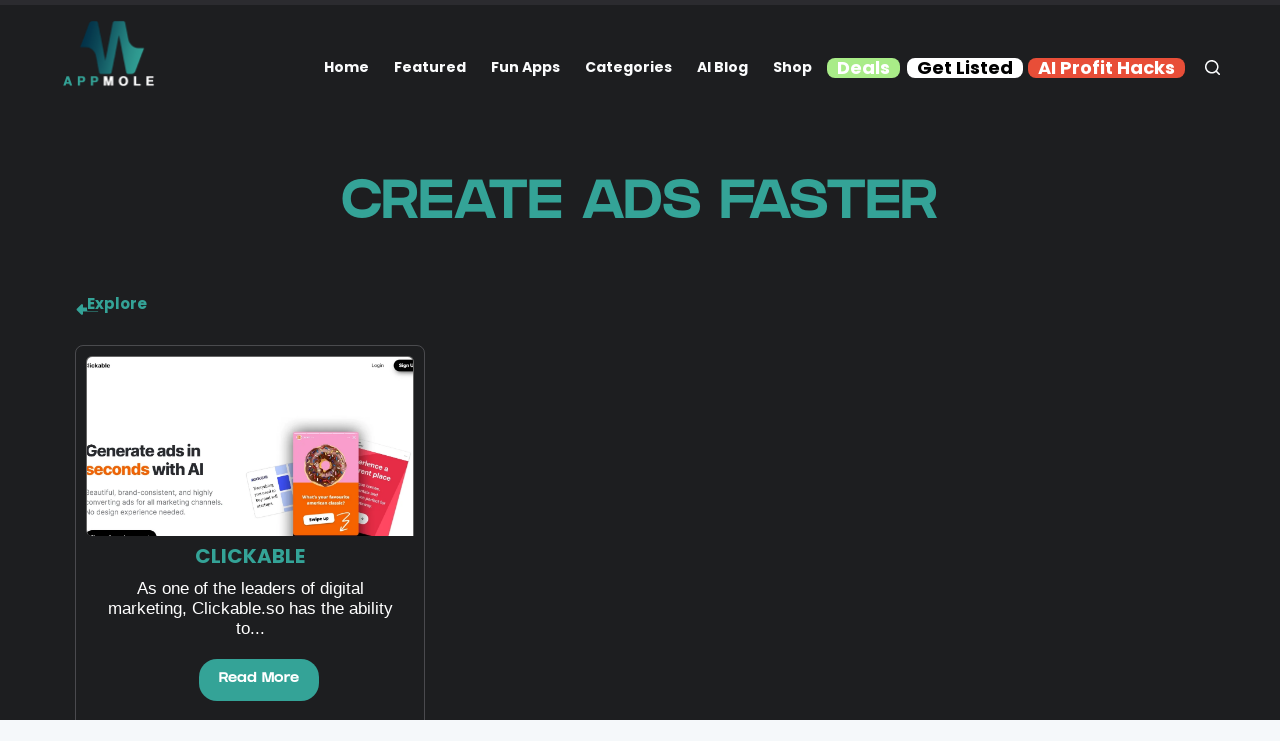

--- FILE ---
content_type: text/css
request_url: https://appmole.com/wp-content/themes/blocksy/static/bundle/main.min.css?ver=2.0.95
body_size: 17434
content:
:root{--theme-border: none;--theme-transition: all 0.12s cubic-bezier(0.455, 0.03, 0.515, 0.955);--theme-list-indent: 2.5em;--true: initial;--false: "";--has-link-decoration: var(--true);--has-transparent-header: 0;--theme-container-width: min(100%, var(--theme-container-width-base));--theme-container-width-base: calc(var(--theme-container-edge-spacing, 90vw) - var(--theme-frame-size, 0px) * 2);--theme-font-stack-default: -apple-system, BlinkMacSystemFont, "Segoe UI", Roboto, Helvetica, Arial, sans-serif, "Apple Color Emoji", "Segoe UI Emoji", "Segoe UI Symbol"}@supports not (aspect-ratio: auto){.ct-media-container img,.ct-media-container video,.ct-media-container iframe{position:absolute;width:100%;height:100%}.ct-media-container:before{display:block;content:"";width:100%;padding-bottom:100%}}html{-webkit-text-size-adjust:100%;-webkit-tap-highlight-color:rgba(0,0,0,0);scroll-behavior:smooth}body{overflow-x:hidden;overflow-wrap:break-word;-moz-osx-font-smoothing:grayscale;-webkit-font-smoothing:antialiased}*,*::before,*::after{box-sizing:border-box}body,p,h1,h2,h3,h4,h5,h6,em,ol,ul,li,tr,th,td,dl,ins,sub,sup,big,cite,form,small,label,table,figure,button,legend,strike,address,caption,fieldset,blockquote{margin:0;padding:0;border:none;font:inherit}input,select,textarea{margin:0}b,strong{font-weight:bold}em{font-style:italic}small{font-size:80%}ins,mark{color:inherit;text-decoration:none;background:rgba(0,0,0,0)}del{opacity:.5}sup,sub{font-size:75%;line-height:0;position:relative;vertical-align:baseline}sup{top:-0.5em}sub{bottom:-0.25em}hr{height:1px;border:none}a{transition:var(--theme-transition)}a:focus,button:focus{transition:none;outline-width:0}a:focus-visible,button:focus-visible{outline-width:2px;outline-offset:var(--outline-offset, 3px);outline-color:var(--theme-palette-color-2)}img{height:auto;max-width:100%;vertical-align:middle}figure,textarea{display:block}audio,canvas,progress,video{display:inline-block}embed,iframe,object,video{max-width:100%}svg>*{transition:none}code,kbd,samp{padding:3px 6px}pre,code,samp,kbd{tab-size:4;border-radius:3px;background:var(--theme-palette-color-6)}pre:focus,code:focus,samp:focus,kbd:focus{outline:none}pre{overflow:auto;padding:15px 20px}pre code{padding:0;background:rgba(0,0,0,0)}table{border-collapse:collapse;border-spacing:0;empty-cells:show;width:100%;max-width:100%}table,th,td{font-size:var(--theme-table-font-size);border-width:var(--theme-table-border-width, 1px);border-style:var(--theme-table-border-style, solid);border-color:var(--theme-table-border-color, var(--theme-border-color))}th,td{padding:var(--theme-table-padding, 0.7em 1em)}th{font-weight:600}caption{font-weight:600;padding:.7rem}dl{--theme-description-list-indent: 1.5em;--theme-description-list-spacing: 0.5em}dl>*:last-child{margin-bottom:0}dt{font-weight:600}dd{margin-top:calc(var(--theme-description-list-spacing)/2);margin-left:var(--theme-description-list-indent);margin-bottom:calc(var(--theme-description-list-spacing)*2)}dd p{--theme-content-spacing: var(--theme-description-list-spacing)}dd p:last-child{margin-bottom:0}body{color:var(--theme-text-color)}body ::selection{color:var(--theme-selection-text-color);background-color:var(--theme-selection-background-color)}h1{color:var(--theme-heading-color, var(--theme-heading-1-color, var(--theme-headings-color)))}h2{color:var(--theme-heading-color, var(--theme-heading-2-color, var(--theme-headings-color)))}h3{color:var(--theme-heading-color, var(--theme-heading-3-color, var(--theme-headings-color)))}h4{color:var(--theme-heading-color, var(--theme-heading-4-color, var(--theme-headings-color)))}h5{color:var(--theme-heading-color, var(--theme-heading-5-color, var(--theme-headings-color)))}h6{color:var(--theme-heading-color, var(--theme-heading-6-color, var(--theme-headings-color)))}.ct-module-title:is(p,span),.related-entry-title:is(p,span),.woocommerce-loop-product__title:is(p,span),.woocommerce-loop-category__title:is(p,span){color:var(--theme-heading-color)}hr{background-color:var(--theme-form-field-border-initial-color)}@media(max-width: 689.98px){.ct-hidden-sm{display:none !important}}@media(min-width: 690px)and (max-width: 999.98px){.ct-hidden-md{display:none !important}}@media(min-width: 1000px){.ct-hidden-lg{display:none !important}}.hidden{display:none}.aligncenter{clear:both;display:block;text-align:center}.sticky,.wp-caption,.bypostauthor,.wp-caption-text,.gallery-caption,.screen-reader-text{background:rgba(0,0,0,0)}@keyframes spin{0%{transform:rotate(0deg)}100%{transform:rotate(360deg)}}@keyframes shake{10%,90%{transform:translate3d(-4px, 0, 0)}20%,80%{transform:translate3d(5px, 0, 0)}30%,50%,70%{transform:translate3d(-7px, 0, 0)}40%,60%{transform:translate3d(7px, 0, 0)}}@keyframes bounce-in{0%{transform:scale(0, 0)}20%{transform:scale(1.4, 1.4)}50%{transform:scale(0.8, 0.8)}85%{transform:scale(1.1, 1.1)}100%{transform:scale(1, 1)}}body,h1,h2,h3,h4,h5,h6,label,figcaption,.wp-block-quote,.wp-block-pullquote,.ct-label,.site-title,.entry-meta,.ct-menu-badge,.entry-excerpt,.ct-post-title,.ct-breadcrumbs,.ct-header-text,.ct-product-sku,.ct-product-title,.author-box-bio,.author-box-name,.ct-contact-info,.site-description,.page-description,.mobile-menu a,.menu .ct-menu-link,.comment-reply-title,.ct-footer-copyright,.ct-language-switcher,:where(pre,code,samp,kbd),.onsale,.out-of-stock-badge,[class*=ct-woo-badge-],:is(.entry-summary,[data-products],.ct-trending-block,.ct-added-to-cart-product) .price,.ct-waitlist-message,.woocommerce-tabs .tabs,.woocommerce-tabs .ct-accordion-heading,.woocommerce-result-count,.ct-header-account-dropdown,.ct-module-title:is(p,span),.related-entry-title:is(p,span),.woocommerce-loop-product__title:is(p,span),.woocommerce-loop-category__title:is(p,span),.ct-shortcuts-bar,.ct-widget>*,.ct-dynamic-data-layer,.ct-dynamic-filter,.ct-search-results,.tutor-ratings,.tutor-meta>*,.tutor-course-details-title,.tutor-course-details-actions>a,.ct-language-switcher ul[data-placement]{font-family:var(--theme-font-family);font-size:var(--theme-font-size);font-weight:var(--theme-font-weight);font-style:var(--theme-font-style, inherit);line-height:var(--theme-line-height);letter-spacing:var(--theme-letter-spacing);text-transform:var(--theme-text-transform);-webkit-text-decoration:var(--theme-text-decoration);text-decoration:var(--theme-text-decoration)}.screen-reader-text{position:absolute !important;word-wrap:normal !important;overflow-wrap:normal !important;width:1px;height:1px;border:0;padding:0;margin:-1px;overflow:hidden;-webkit-clip-path:inset(50%);clip-path:inset(50%);clip:rect(1px, 1px, 1px, 1px)}.screen-reader-text:focus{z-index:100000;display:block;top:5px;left:5px;width:auto;height:auto;font-size:.875rem;font-weight:700;line-height:normal;text-decoration:none;color:#21759b;padding:15px 23px 14px;-webkit-clip-path:none;clip-path:none;clip:auto !important;border-radius:3px;background-color:#f1f1f1;box-shadow:0 0 2px 2px rgba(0,0,0,.6)}p{margin-block-end:var(--theme-content-spacing)}ul,ol{padding-inline-start:var(--theme-list-indent);margin-block-end:var(--theme-content-spacing)}h1,h2,h3,h4,h5,h6{margin-block-end:calc(var(--has-theme-content-spacing, 1)*(.3em + 10px))}h1:where(:last-child),h2:where(:last-child),h3:where(:last-child),h4:where(:last-child),h5:where(:last-child),h6:where(:last-child){margin-block-end:0}:is(.is-layout-flow,.is-layout-constrained)>*:where(:not(h1,h2,h3,h4,h5,h6)){margin-block-start:0;margin-block-end:var(--theme-content-spacing)}:is(.is-layout-flow,.is-layout-constrained) :where(h1,h2,h3,h4,h5,h6){margin-block-end:calc(var(--has-theme-content-spacing, 1)*(.3em + 10px))}@media screen and (max-width: 600px){.admin-bar{--admin-bar: 0px}}@media screen and (min-width: 601px)and (max-width: 782px){.admin-bar{--admin-bar: 46px}}@media screen and (min-width: 783px){.admin-bar{--admin-bar: 32px}}.menu-container ul,.entry-meta,.ct-account-modal>ul,.ct-language-switcher ul,[class*=ct-contact-info] ul,.products:is(ul),.woocommerce-Reviews :where(ol,ul),.ct-comments :where(ol,ul),.ct-comments ul,.woocommerce-tabs>ul,.wc-item-meta,.ct-header-account ul,.ct-product-additional-info ul,.woocommerce-pagination .page-numbers,.wc-block-review-list,.woocommerce-mini-cart,.woocommerce-MyAccount-navigation ul,.wp-block-latest-comments,.ct-filter-widget,.ct-compare-bar ul,.ct-product-hero ul,.ct-widget ul,.ct-added-to-cart-product ul{list-style-type:none;margin-bottom:0;padding-inline-start:0}ul:last-child,ol:last-child,ul li:last-child,ol li:last-child,label:last-child,.ct-widget p:last-child,.entry-excerpt *:last-child,.wp-block-columns:last-child,.ct-dynamic-data p:last-child,[class*=ct-form-notification] p:last-child,.ct-product-description p:last-child,.woocommerce-variation-description p:last-child,.woocommerce-variation-availability p:last-child{margin-bottom:0}[data-parallax]>figure{display:flex;align-items:center}@media(prefers-reduced-motion: no-preference){[data-reveal]{transition-property:opacity,transform;transition-duration:1.5s;transition-timing-function:cubic-bezier(0.2, 1, 0.2, 1)}[data-reveal][data-reveal*=no]{opacity:.01}[data-reveal][data-reveal*=yes]{opacity:1}[data-reveal][data-reveal*=bottom]{transform:translateY(100px)}[class*=entries] article[data-reveal*="2"]{transition-delay:0.3s}[class*=entries] article[data-reveal*="3"]{transition-delay:0.6s}[class*=entries] article[data-reveal*="4"]{transition-delay:0.9s}[class*=entries] article[data-reveal*="5"]{transition-delay:1.2s}[class*=entries] article[data-reveal*="6"]{transition-delay:1.5s}[class*=entries] article[data-reveal*="7"]{transition-delay:1.8s}[class*=entries] article[data-reveal*="8"]{transition-delay:2.1s}[class*=entries] article[data-reveal*="9"]{transition-delay:2.4s}[class*=entries] article[data-reveal*="10"]{transition-delay:2.7s}[class*=entries] article[data-reveal*="11"]{transition-delay:3s}[class*=entries] article[data-reveal*="12"]{transition-delay:3.3s}}.ct-icon,.ct-icon-container svg{width:var(--theme-icon-size, 15px);height:var(--theme-icon-size, 15px);fill:var(--theme-icon-color, var(--theme-text-color));transition:var(--theme-icon-transition, fill 0.12s cubic-bezier(0.455, 0.03, 0.515, 0.955))}.ct-icon,.ct-icon-container{position:relative}.ct-icon-container{display:flex;align-items:center;justify-content:center}.ct-icon-container.ct-left{margin-inline-end:.5em}.ct-icon-container.ct-right{margin-inline-start:.5em}[data-icons-type*=":"] .ct-icon-container{width:calc(var(--theme-icon-size, 15px)*2.5);height:calc(var(--theme-icon-size, 15px)*2.5);transition:background .12s cubic-bezier(0.455, 0.03, 0.515, 0.955),border-color .12s cubic-bezier(0.455, 0.03, 0.515, 0.955)}[data-icons-type*=square] .ct-icon-container{border-radius:2px}[data-icons-type*=rounded] .ct-icon-container{border-radius:100%}[data-icons-type]>*{transition:none}[data-icons-type]>*:hover svg{fill:var(--theme-icon-hover-color, var(--theme-palette-color-2))}[data-icons-type*=solid] .ct-icon-container{background-color:var(--background-color)}[data-icons-type*=solid]>*:hover .ct-icon-container{background-color:var(--background-hover-color)}[data-icons-type*=outline] .ct-icon-container{border:1px solid var(--background-color)}[data-icons-type*=outline]>*:hover .ct-icon-container{border-color:var(--background-hover-color)}[class*=ct-media-container]{display:inline-flex;overflow:hidden;isolation:isolate;vertical-align:middle}.ct-media-container{position:relative;width:100%}.ct-media-container img,.ct-media-container picture{width:inherit;border-radius:inherit;object-fit:var(--theme-object-fit, cover)}.ct-media-container picture{display:inline-flex}.ct-media-container picture img{aspect-ratio:inherit}.ct-media-container-static img{aspect-ratio:1/1}a{color:var(--theme-link-initial-color);-webkit-text-decoration:var(--has-link-decoration, var(--theme-text-decoration, none));text-decoration:var(--has-link-decoration, var(--theme-text-decoration, none))}a:hover{color:var(--theme-link-hover-color)}[data-link=type-2] .entry-content p>a,[data-link=type-2] .entry-content em>a,[data-link=type-2] .entry-content strong>a,[data-link=type-2] .entry-content>ul a,[data-link=type-2] .entry-content>ol a,[data-link=type-2] .wp-block-table a,[data-link=type-2] .ct-link-styles{--theme-text-decoration: underline}[data-link=type-3] .entry-content p>a,[data-link=type-3] .entry-content em>a,[data-link=type-3] .entry-content strong>a,[data-link=type-3] .entry-content>ul a,[data-link=type-3] .entry-content>ol a,[data-link=type-3] .wp-block-table a,[data-link=type-3] .ct-link-styles,[data-link=type-4] .entry-content p>a,[data-link=type-4] .entry-content em>a,[data-link=type-4] .entry-content strong>a,[data-link=type-4] .entry-content>ul a,[data-link=type-4] .entry-content>ol a,[data-link=type-4] .wp-block-table a,[data-link=type-4] .ct-link-styles,[data-link=type-5] .entry-content p>a,[data-link=type-5] .entry-content em>a,[data-link=type-5] .entry-content strong>a,[data-link=type-5] .entry-content>ul a,[data-link=type-5] .entry-content>ol a,[data-link=type-5] .wp-block-table a,[data-link=type-5] .ct-link-styles{background-position:var(--has-link-decoration, 0% 100%);background-repeat:var(--has-link-decoration, no-repeat)}[data-link=type-4] .entry-content p>a,[data-link=type-4] .entry-content em>a,[data-link=type-4] .entry-content strong>a,[data-link=type-4] .entry-content>ul a,[data-link=type-4] .entry-content>ol a,[data-link=type-4] .wp-block-table a,[data-link=type-4] .ct-link-styles{background-size:var(--has-link-decoration, 100% 1px);background-image:var(--has-link-decoration, linear-gradient(currentColor, currentColor))}footer.ct-footer [data-link] a,[data-link] .ct-posts-shortcode .entry-title a{--has-link-decoration: var(--false)}footer.ct-footer [data-link] a:hover,[data-link] .ct-posts-shortcode .entry-title a:hover{color:var(--theme-link-hover-color)}footer.ct-footer [data-link=underline] a{text-decoration:underline}.ct-ajax-loader{position:absolute;inset:0;z-index:0;margin:auto;display:flex;border-radius:100%;width:var(--loader-size, 20px);height:var(--loader-size, 20px);color:var(--loader-color, #c5cbd0)}.ct-ajax-loader[data-type=boxed]{padding:8px;background:#fff;box-sizing:content-box;--loader-color: var(--theme-text-color)}[data-label=bottom]{text-align:center;flex-direction:column}[data-label=bottom] .ct-label{order:2;line-height:1}[data-label=bottom] .ct-label:not(:only-child){margin-top:.5em}[data-label=left] .ct-label{margin-inline-end:.7em}[data-label=right] .ct-label{order:2;margin-inline-start:.7em}.ct-tooltip{position:absolute;opacity:0;visibility:hidden}select,textarea,input:is([type=url],[type=tel],[type=text],[type=time],[type=date],[type=datetime],[type=datetime-local],[type=email],[type=number],[type=search],[type=password]),fieldset .wc-stripe-elements-field,.ff-inherit-theme-style .ff-el-form-control:not([size]):not([multiple]),span.select2-dropdown,span.select2-container .select2-selection--single .select2-selection__rendered{font-family:var(--theme-form-font-family);font-size:var(--theme-form-font-size, 16px);font-weight:var(--theme-form-font-weight);font-style:var(--theme-form-font-style, inherit);line-height:var(--theme-form-line-height);letter-spacing:var(--theme-form-letter-spacing);text-transform:var(--theme-form-text-transform);-webkit-text-decoration:var(--theme-form-text-decoration);text-decoration:var(--theme-form-text-decoration)}select,textarea,input:is([type=url],[type=tel],[type=text],[type=time],[type=date],[type=datetime],[type=datetime-local],[type=email],[type=number],[type=search],[type=password]),fieldset .wc-stripe-elements-field,.ff-inherit-theme-style .ff-el-form-control:not([size]):not([multiple]){-webkit-appearance:none;appearance:none;width:var(--has-width, var(--theme-form-field-width, 100%));height:var(--has-height, var(--theme-form-field-height, 40px));color:var(--theme-form-text-initial-color, var(--theme-text-color));padding:var(--has-classic-forms, var(--theme-form-field-padding, 0 15px));border-width:var(--theme-form-field-border-width, 1px);border-style:var(--theme-form-field-border-style, solid);border-color:var(--theme-form-field-border-initial-color);border-radius:var(--has-classic-forms, var(--theme-form-field-border-radius, 3px));background-color:var(--has-classic-forms, var(--theme-form-field-background-initial-color));transition:color .12s cubic-bezier(0.455, 0.03, 0.515, 0.955),border-color .12s cubic-bezier(0.455, 0.03, 0.515, 0.955),background-color .12s cubic-bezier(0.455, 0.03, 0.515, 0.955)}select:focus,textarea:focus,input:is([type=url],[type=tel],[type=text],[type=time],[type=date],[type=datetime],[type=datetime-local],[type=email],[type=number],[type=search],[type=password]):focus,fieldset .wc-stripe-elements-field:focus,.ff-inherit-theme-style .ff-el-form-control:not([size]):not([multiple]):focus{outline:none;color:var(--theme-form-text-focus-color, var(--theme-text-color));border-color:var(--theme-form-field-border-focus-color);background-color:var(--has-classic-forms, var(--theme-form-field-background-focus-color))}select::placeholder,textarea::placeholder,input:is([type=url],[type=tel],[type=text],[type=time],[type=date],[type=datetime],[type=datetime-local],[type=email],[type=number],[type=search],[type=password])::placeholder,fieldset .wc-stripe-elements-field::placeholder,.ff-inherit-theme-style .ff-el-form-control:not([size]):not([multiple])::placeholder{opacity:.6;color:inherit}input[type=date]{min-height:var(--has-height, var(--theme-form-field-height, 40px))}input[type=date]::-webkit-date-and-time-value{text-align:inherit}select{padding-inline-end:25px;background-image:url("data:image/svg+xml,%3Csvg width='21' height='13' xmlns='http://www.w3.org/2000/svg'%3E%3Cpath d='M18.5.379L20.621 2.5 10.5 12.621.379 2.5 2.5.379l8 8z' fill='%234F5D6D' fill-rule='nonzero'/%3E%3C/svg%3E");background-repeat:no-repeat,repeat;background-size:8px auto,100%;background-position:right 10px top 50%,0 0}select option{color:initial}textarea{line-height:1.5;resize:vertical;--theme-form-field-padding: 12px 15px}fieldset{padding:30px;border:1px dashed var(--theme-border-color)}legend{font-size:14px;font-weight:600;padding:0 15px;margin-left:-15px}.ct-checkbox,.comment-form input[type=checkbox],#ship-to-different-address-checkbox,.wc-block-checkbox-list input[type=checkbox],.wc-block-checkbox-list .wc-block-components-checkbox .wc-block-components-checkbox__input[type=checkbox],.woocommerce-form__input[type=checkbox],.woocommerce-form__label-for-checkbox input[type=checkbox],.woocommerce-input-wrapper input[type=checkbox],#wc-stripe-new-payment-method[type=checkbox],.ppcp-credit-card-vault[type=checkbox],.forminator-ui[data-design=none] .forminator-checkbox input[type=checkbox],.wpforms-container:not(.wpforms-container-full) input[type=checkbox],.ff-inherit-theme-style input[type=checkbox],.wc_payment_method>input[type=radio],.woocommerce-shipping-methods input[type=radio],.payment_box input[type=radio],.mp-ticket-payments input[type=radio],.forminator-ui[data-design=none] .forminator-radio input[type=radio],.wpforms-container:not(.wpforms-container-full) input[type=radio],.ff-inherit-theme-style input[type=radio]{display:inline-block;vertical-align:baseline;position:relative;top:var(--top, 3px);min-width:16px;width:16px;height:16px;min-height:initial;padding:0 !important;margin:0;margin-inline-end:.7em;border-width:var(--form-selection-control-border-width, var(--theme-form-field-border-width, 1px));border-style:solid;cursor:pointer;-webkit-appearance:none;background:rgba(0,0,0,0);border-color:var(--theme-form-selection-field-initial-color)}.ct-checkbox:before,.comment-form input[type=checkbox]:before,#ship-to-different-address-checkbox:before,.wc-block-checkbox-list input[type=checkbox]:before,.wc-block-checkbox-list .wc-block-components-checkbox .wc-block-components-checkbox__input[type=checkbox]:before,.woocommerce-form__input[type=checkbox]:before,.woocommerce-form__label-for-checkbox input[type=checkbox]:before,.woocommerce-input-wrapper input[type=checkbox]:before,#wc-stripe-new-payment-method[type=checkbox]:before,.ppcp-credit-card-vault[type=checkbox]:before,.forminator-ui[data-design=none] .forminator-checkbox input[type=checkbox]:before,.wpforms-container:not(.wpforms-container-full) input[type=checkbox]:before,.ff-inherit-theme-style input[type=checkbox]:before,.wc_payment_method>input[type=radio]:before,.woocommerce-shipping-methods input[type=radio]:before,.payment_box input[type=radio]:before,.mp-ticket-payments input[type=radio]:before,.forminator-ui[data-design=none] .forminator-radio input[type=radio]:before,.wpforms-container:not(.wpforms-container-full) input[type=radio]:before,.ff-inherit-theme-style input[type=radio]:before{position:absolute;content:"";z-index:2;inset:0;opacity:0;margin:auto}.ct-checkbox:checked,.comment-form input[type=checkbox]:checked,#ship-to-different-address-checkbox:checked,.wc-block-checkbox-list input[type=checkbox]:checked,.wc-block-checkbox-list .wc-block-components-checkbox .wc-block-components-checkbox__input[type=checkbox]:checked,.woocommerce-form__input[type=checkbox]:checked,.woocommerce-form__label-for-checkbox input[type=checkbox]:checked,.woocommerce-input-wrapper input[type=checkbox]:checked,#wc-stripe-new-payment-method[type=checkbox]:checked,.ppcp-credit-card-vault[type=checkbox]:checked,.forminator-ui[data-design=none] .forminator-checkbox input[type=checkbox]:checked,.wpforms-container:not(.wpforms-container-full) input[type=checkbox]:checked,.ff-inherit-theme-style input[type=checkbox]:checked,.wc_payment_method>input[type=radio]:checked,.woocommerce-shipping-methods input[type=radio]:checked,.payment_box input[type=radio]:checked,.mp-ticket-payments input[type=radio]:checked,.forminator-ui[data-design=none] .forminator-radio input[type=radio]:checked,.wpforms-container:not(.wpforms-container-full) input[type=radio]:checked,.ff-inherit-theme-style input[type=radio]:checked{border-color:var(--theme-form-selection-field-active-color);background:var(--theme-form-selection-field-active-color)}.ct-checkbox:checked:before,.comment-form input[type=checkbox]:checked:before,#ship-to-different-address-checkbox:checked:before,.wc-block-checkbox-list input[type=checkbox]:checked:before,.wc-block-checkbox-list .wc-block-components-checkbox .wc-block-components-checkbox__input[type=checkbox]:checked:before,.woocommerce-form__input[type=checkbox]:checked:before,.woocommerce-form__label-for-checkbox input[type=checkbox]:checked:before,.woocommerce-input-wrapper input[type=checkbox]:checked:before,#wc-stripe-new-payment-method[type=checkbox]:checked:before,.ppcp-credit-card-vault[type=checkbox]:checked:before,.forminator-ui[data-design=none] .forminator-checkbox input[type=checkbox]:checked:before,.wpforms-container:not(.wpforms-container-full) input[type=checkbox]:checked:before,.ff-inherit-theme-style input[type=checkbox]:checked:before,.wc_payment_method>input[type=radio]:checked:before,.woocommerce-shipping-methods input[type=radio]:checked:before,.payment_box input[type=radio]:checked:before,.mp-ticket-payments input[type=radio]:checked:before,.forminator-ui[data-design=none] .forminator-radio input[type=radio]:checked:before,.wpforms-container:not(.wpforms-container-full) input[type=radio]:checked:before,.ff-inherit-theme-style input[type=radio]:checked:before{opacity:1}.ct-checkbox:focus-visible,.comment-form input[type=checkbox]:focus-visible,#ship-to-different-address-checkbox:focus-visible,.wc-block-checkbox-list input[type=checkbox]:focus-visible,.wc-block-checkbox-list .wc-block-components-checkbox .wc-block-components-checkbox__input[type=checkbox]:focus-visible,.woocommerce-form__input[type=checkbox]:focus-visible,.woocommerce-form__label-for-checkbox input[type=checkbox]:focus-visible,.woocommerce-input-wrapper input[type=checkbox]:focus-visible,#wc-stripe-new-payment-method[type=checkbox]:focus-visible,.ppcp-credit-card-vault[type=checkbox]:focus-visible,.forminator-ui[data-design=none] .forminator-checkbox input[type=checkbox]:focus-visible,.wpforms-container:not(.wpforms-container-full) input[type=checkbox]:focus-visible,.ff-inherit-theme-style input[type=checkbox]:focus-visible,.wc_payment_method>input[type=radio]:focus-visible,.woocommerce-shipping-methods input[type=radio]:focus-visible,.payment_box input[type=radio]:focus-visible,.mp-ticket-payments input[type=radio]:focus-visible,.forminator-ui[data-design=none] .forminator-radio input[type=radio]:focus-visible,.wpforms-container:not(.wpforms-container-full) input[type=radio]:focus-visible,.ff-inherit-theme-style input[type=radio]:focus-visible{outline:none;border-color:var(--theme-form-selection-field-active-color)}.ct-checkbox,.comment-form input[type=checkbox],#ship-to-different-address-checkbox,.wc-block-checkbox-list input[type=checkbox],.wc-block-checkbox-list .wc-block-components-checkbox .wc-block-components-checkbox__input[type=checkbox],.woocommerce-form__input[type=checkbox],.woocommerce-form__label-for-checkbox input[type=checkbox],.woocommerce-input-wrapper input[type=checkbox],#wc-stripe-new-payment-method[type=checkbox],.ppcp-credit-card-vault[type=checkbox],.forminator-ui[data-design=none] .forminator-checkbox input[type=checkbox],.wpforms-container:not(.wpforms-container-full) input[type=checkbox],.ff-inherit-theme-style input[type=checkbox]{border-radius:var(--theme-form-checkbox-border-radius, 3px)}.ct-checkbox:before,.comment-form input[type=checkbox]:before,#ship-to-different-address-checkbox:before,.wc-block-checkbox-list input[type=checkbox]:before,.wc-block-checkbox-list .wc-block-components-checkbox .wc-block-components-checkbox__input[type=checkbox]:before,.woocommerce-form__input[type=checkbox]:before,.woocommerce-form__label-for-checkbox input[type=checkbox]:before,.woocommerce-input-wrapper input[type=checkbox]:before,#wc-stripe-new-payment-method[type=checkbox]:before,.ppcp-credit-card-vault[type=checkbox]:before,.forminator-ui[data-design=none] .forminator-checkbox input[type=checkbox]:before,.wpforms-container:not(.wpforms-container-full) input[type=checkbox]:before,.ff-inherit-theme-style input[type=checkbox]:before{top:-2px;width:8px;height:5px;border:2px solid #fff;border-top:none;border-right:none;transform:rotate(-45deg)}.wc_payment_method>input[type=radio],.woocommerce-shipping-methods input[type=radio],.payment_box input[type=radio],.mp-ticket-payments input[type=radio],.forminator-ui[data-design=none] .forminator-radio input[type=radio],.wpforms-container:not(.wpforms-container-full) input[type=radio],.ff-inherit-theme-style input[type=radio]{border-radius:100% !important}.wc_payment_method>input[type=radio]:before,.woocommerce-shipping-methods input[type=radio]:before,.payment_box input[type=radio]:before,.mp-ticket-payments input[type=radio]:before,.forminator-ui[data-design=none] .forminator-radio input[type=radio]:before,.wpforms-container:not(.wpforms-container-full) input[type=radio]:before,.ff-inherit-theme-style input[type=radio]:before{width:6px;height:6px;background:#fff;border-radius:inherit}label{font-size:15px;line-height:inherit;cursor:pointer;margin:0 0 .5em 0}:is(.gdpr-confirm-policy,.comment-form-cookies-consent) label{font-size:13px}:is(.gdpr-confirm-policy,.comment-form-cookies-consent) label a{text-decoration:underline}.ct-pagination{display:flex;flex-wrap:wrap;justify-content:space-between;margin-top:var(--spacing, 60px)}.ct-pagination[data-divider]{padding-top:var(--spacing, 60px);border-top:var(--pagination-divider, none)}[data-pagination=simple],[data-pagination=next_prev]{display:grid;grid-template-columns:1fr auto 1fr;font-size:14px;font-weight:600;color:var(--theme-text-color);--theme-link-initial-color: var(--theme-text-color)}[data-pagination=simple] .page-numbers,[data-pagination=next_prev] .page-numbers{display:inline-flex;align-items:center;justify-content:center;gap:8px;height:40px;border-radius:var(--theme-border-radius, 4px);border:2px solid rgba(0,0,0,0)}[data-pagination=simple] .page-numbers.current,[data-pagination=next_prev] .page-numbers.current{color:var(--theme-text-active-color, #fff);background:var(--theme-link-hover-color)}[data-pagination=simple] .page-numbers:not(.dots):hover,[data-pagination=next_prev] .page-numbers:not(.dots):hover{border-color:var(--theme-link-hover-color)}[data-pagination=simple] .prev,[data-pagination=simple] .next,[data-pagination=next_prev] .prev,[data-pagination=next_prev] .next{font-size:12px;text-transform:uppercase;padding:0 17px;white-space:nowrap;border-color:var(--theme-border-color)}[data-pagination=simple] .prev,[data-pagination=next_prev] .prev{grid-column:1;justify-self:start}[data-pagination=simple] .next,[data-pagination=next_prev] .next{grid-column:3;justify-self:end}[data-pagination=simple]>div{grid-column:2;text-align:center;margin:-5px}[data-pagination=simple]>div .page-numbers{flex:0 0 41px;width:41px;margin:5px}[data-pagination=load_more],[data-pagination=infinite_scroll]{justify-content:center}[data-pagination=load_more] .page-numbers,[data-pagination=infinite_scroll] .page-numbers{display:none}[data-pagination=load_more] .ct-load-more-helper,[data-pagination=infinite_scroll] .ct-load-more-helper{display:flex;align-items:center;justify-content:center;position:relative;min-width:var(--theme-button-min-height, 45px);min-height:var(--theme-button-min-height, 45px)}[data-pagination=load_more] .ct-load-more-helper .ct-ajax-loader,[data-pagination=infinite_scroll] .ct-load-more-helper .ct-ajax-loader{opacity:0}[data-pagination=load_more] .ct-load-more-helper.ct-loading .ct-ajax-loader,[data-pagination=infinite_scroll] .ct-load-more-helper.ct-loading .ct-ajax-loader{opacity:1}[data-pagination=load_more] .ct-load-more-helper.ct-loading .ct-load-more,[data-pagination=infinite_scroll] .ct-load-more-helper.ct-loading .ct-load-more{opacity:0}[data-pagination=load_more] .ct-load-more,[data-pagination=infinite_scroll] .ct-load-more{z-index:2;opacity:1}[data-pagination=load_more] .ct-last-page-text,[data-pagination=infinite_scroll] .ct-last-page-text{display:none}[data-pagination=load_more].ct-last-page .ct-load-more,[data-pagination=load_more].ct-last-page .ct-ajax-loader,[data-pagination=infinite_scroll].ct-last-page .ct-load-more,[data-pagination=infinite_scroll].ct-last-page .ct-ajax-loader{display:none}[data-pagination=load_more].ct-last-page .ct-last-page-text,[data-pagination=infinite_scroll].ct-last-page .ct-last-page-text{display:flex;opacity:.7}.entry-meta{color:var(--theme-text-color);--theme-link-initial-color: var(--theme-text-color)}.entry-meta li{display:inline-block}.entry-meta li:not(:last-of-type){margin-inline-end:9px}.entry-meta li:after{margin-inline-start:9px}.entry-meta li svg,.entry-meta li:after,.entry-meta li [class*=ct-media-container]{position:relative;top:-0.1em;vertical-align:var(--vertical-align, middle)}.entry-meta li [class*=ct-media-container]{border-radius:100%;margin-inline-end:.5em}.entry-meta li [class*=ct-media-container]+svg{display:none}.entry-meta li svg{fill:currentColor;margin-inline-end:7px}.entry-meta li>span{margin-inline-end:.27em}.entry-meta[data-type*=none] li:not(:last-of-type){margin-inline-end:20px}.entry-meta[data-type*=slash] li:not(:last-of-type):after{content:"/";--vertical-align: baseline}.entry-meta[data-type*=line] li:not(:last-of-type):after{content:"-"}.entry-meta[data-type*=circle] li:not(:last-of-type):after{content:"●";font-size:.35em}.entry-meta[data-type*=icons] svg{width:13px;height:13px}.entry-meta :is([data-type=pill],[data-type=underline]) a{display:inline-flex;align-items:center;margin-top:2px;margin-bottom:2px}.entry-meta [data-type=pill] a{min-height:25px;padding:0 8px;border-radius:3px;background:var(--theme-button-background-initial-color);--theme-link-initial-color: var(--theme-button-text-initial-color);--theme-link-hover-color: var(--theme-button-text-hover-color)}.entry-meta [data-type=pill] a:hover{background:var(--theme-button-background-hover-color)}.entry-meta [data-type=pill] a:not(:last-of-type){margin-inline-end:4px}.entry-meta [data-type=underline] a{position:relative}.entry-meta [data-type=underline] a:before{position:absolute;bottom:-0.1em;content:"";width:100%;height:1px;opacity:.5;background:currentColor;transform:opacity .12s cubic-bezier(0.455, 0.03, 0.515, 0.955)}.entry-meta [data-type=underline] a:hover:before{opacity:1}.entry-tags{display:flex;flex-direction:column;align-items:var(--horizontal-alignment);margin-top:40px}.entry-tags-items{display:flex;flex-wrap:wrap;gap:10px}.entry-tags-items a{font-size:14px;font-weight:500;padding:.3em .85em;border-radius:var(--theme-border-radius);--theme-button-text-initial-color: var(--theme-text-color);--theme-button-background-initial-color: transparent}.entry-tags-items a:not(:hover){box-shadow:inset 0px 0px 0px 1px var(--theme-border-color)}.ct-breadcrumbs{color:var(--theme-text-color);--has-link-decoration: var(--false)}.ct-breadcrumbs[data-source=default]>span{display:inline-flex;align-items:center;vertical-align:middle}.ct-breadcrumbs[data-source=default]>span [class*=ct-separator]{margin:0 8px}.ct-breadcrumbs[data-source=default] .ct-home-icon{display:flex;top:-0.1em;fill:currentColor}@font-face{font-family:"star";src:url("../fonts/stars.woff2") format("woff2");font-weight:normal;font-style:normal;font-display:swap}:is(.star-rating,.wc-block-components-product-rating-stars__stars,.wc-block-rating-filter .wc-block-components-product-rating__stars,.wc-block-grid__product-rating .wc-block-grid__product-rating__stars,.has-rating .wc-block-components-review-list-item__rating>.wc-block-components-review-list-item__rating__stars){overflow:hidden;position:relative;width:7em;height:1em;font-family:"star";font-size:.9em;font-weight:400;line-height:1em;letter-spacing:.4em;color:var(--star-rating-inactive-color, #F9DFCC)}:is(.star-rating,.wc-block-components-product-rating-stars__stars,.wc-block-rating-filter .wc-block-components-product-rating__stars,.wc-block-grid__product-rating .wc-block-grid__product-rating__stars,.has-rating .wc-block-components-review-list-item__rating>.wc-block-components-review-list-item__rating__stars):before{content:"SSSSS";top:0;inset-inline-start:0;position:absolute;line-height:inherit}:is(.star-rating,.wc-block-components-product-rating-stars__stars,.wc-block-rating-filter .wc-block-components-product-rating__stars,.wc-block-grid__product-rating .wc-block-grid__product-rating__stars,.has-rating .wc-block-components-review-list-item__rating>.wc-block-components-review-list-item__rating__stars) span{overflow:hidden;top:0;inset-inline-start:0;position:absolute;padding-top:1em;line-height:inherit}:is(.star-rating,.wc-block-components-product-rating-stars__stars,.wc-block-rating-filter .wc-block-components-product-rating__stars,.wc-block-grid__product-rating .wc-block-grid__product-rating__stars,.has-rating .wc-block-components-review-list-item__rating>.wc-block-components-review-list-item__rating__stars) span:before{content:"SSSSS";top:0;inset-inline-start:0;position:absolute;color:var(--star-rating-initial-color, #FDA256);line-height:inherit}.has-hover-effect img{transition:opacity .5s ease,transform .5s ease}@media(hover: hover){[data-hover=zoom-in]>*:hover .has-hover-effect img{transform:scale(1.1)}}[data-hover=zoom-out] .has-hover-effect img{transform:scale(1.1)}@media(hover: hover){[data-hover=zoom-out]>*:hover .has-hover-effect img{transform:scale(1)}}[data-hover=swap] .ct-swap{position:absolute;inset:0;opacity:0}@media(hover: hover){[data-hover=swap] .has-hover-effect:hover .ct-swap{opacity:1}[data-hover=swap] .has-hover-effect:hover .ct-swap+img{opacity:0}}:target,.elementor-menu-anchor{scroll-margin-top:calc(var(--admin-bar, 0px) + var(--theme-frame-size, 0px) + var(--scroll-margin-top, 0px) + var(--scroll-margin-top-offset, 0px))}[data-header*=sticky]{--scroll-margin-top-offset: calc((var(--header-sticky-height, var(--header-height, 0px)) * var(--has-transparent-header) * (var(--sticky-shrink, 100) / 100)) + var(--header-sticky-height, var(--header-height, 0px)) * (1 - var(--has-transparent-header)) * (var(--sticky-shrink, 100) / 100))}[data-header*="sticky:shrink"]{--scroll-margin-top-offset: calc(var(--header-sticky-height, var(--header-height, 0px)) * (var(--sticky-shrink, 100) / 100))}[data-header*="sticky:auto"]{--scroll-margin-top-offset: 0px}.button,.ct-button,.added_to_cart,.ct-button-ghost,[type=submit],.wp-element-button,.wp-block-button__link,button.regform-button,button[class*=ajax],.woocommerce button.button,.woocommerce-message .showlogin,.woocommerce-message .restore-item,.forminator-ui[data-design=none] .forminator-button,.fluentform .ff-el-group button.ff-btn{display:inline-flex;align-items:center;justify-content:center;min-height:var(--theme-button-min-height);padding:var(--theme-button-padding);border:none;-webkit-appearance:none;appearance:none;cursor:pointer;-webkit-user-select:none;user-select:none;text-align:center;border-radius:var(--theme-button-border-radius, 3px);transition:all .12s cubic-bezier(0.455, 0.03, 0.515, 0.955);--has-link-decoration: var(--false)}.button:disabled,.button.disabled,.ct-button:disabled,.ct-button.disabled,.added_to_cart:disabled,.added_to_cart.disabled,.ct-button-ghost:disabled,.ct-button-ghost.disabled,[type=submit]:disabled,[type=submit].disabled,.wp-element-button:disabled,.wp-element-button.disabled,.wp-block-button__link:disabled,.wp-block-button__link.disabled,button.regform-button:disabled,button.regform-button.disabled,button[class*=ajax]:disabled,button[class*=ajax].disabled,.woocommerce button.button:disabled,.woocommerce button.button.disabled,.woocommerce-message .showlogin:disabled,.woocommerce-message .showlogin.disabled,.woocommerce-message .restore-item:disabled,.woocommerce-message .restore-item.disabled,.forminator-ui[data-design=none] .forminator-button:disabled,.forminator-ui[data-design=none] .forminator-button.disabled,.fluentform .ff-el-group button.ff-btn:disabled,.fluentform .ff-el-group button.ff-btn.disabled{opacity:.5;cursor:not-allowed;--theme-button-shadow: none;--theme-button-transform: none}@media(max-width: 479.98px){.button,.ct-button,.added_to_cart,.ct-button-ghost,[type=submit],.wp-element-button,.wp-block-button__link,button.regform-button,button[class*=ajax],.woocommerce button.button,.woocommerce-message .showlogin,.woocommerce-message .restore-item,.forminator-ui[data-design=none] .forminator-button,.fluentform .ff-el-group button.ff-btn{--padding: 5px 15px}}.button.has-text-align-left,.ct-button.has-text-align-left,.added_to_cart.has-text-align-left,.ct-button-ghost.has-text-align-left,[type=submit].has-text-align-left,.wp-element-button.has-text-align-left,.wp-block-button__link.has-text-align-left,button.regform-button.has-text-align-left,button[class*=ajax].has-text-align-left,.woocommerce button.button.has-text-align-left,.woocommerce-message .showlogin.has-text-align-left,.woocommerce-message .restore-item.has-text-align-left,.forminator-ui[data-design=none] .forminator-button.has-text-align-left,.fluentform .ff-el-group button.ff-btn.has-text-align-left{justify-content:flex-start}.button.has-text-align-right,.ct-button.has-text-align-right,.added_to_cart.has-text-align-right,.ct-button-ghost.has-text-align-right,[type=submit].has-text-align-right,.wp-element-button.has-text-align-right,.wp-block-button__link.has-text-align-right,button.regform-button.has-text-align-right,button[class*=ajax].has-text-align-right,.woocommerce button.button.has-text-align-right,.woocommerce-message .showlogin.has-text-align-right,.woocommerce-message .restore-item.has-text-align-right,.forminator-ui[data-design=none] .forminator-button.has-text-align-right,.fluentform .ff-el-group button.ff-btn.has-text-align-right{justify-content:flex-end}.button,.ct-button,.entry-tags a,.added_to_cart,[type=submit],.wp-element-button,.wp-block-button__link,button.regform-button,button[class*=ajax],.woocommerce button.button,.woocommerce-message .showlogin,.woocommerce-message .restore-item,.forminator-ui[data-design=none] .forminator-button,.fluentform .ff-el-group button.ff-btn{position:relative;color:var(--theme-button-text-initial-color);border:var(--theme-button-border);background-color:var(--theme-button-background-initial-color)}.button:hover,.ct-button:hover,.entry-tags a:hover,.added_to_cart:hover,[type=submit]:hover,.wp-element-button:hover,.wp-block-button__link:hover,button.regform-button:hover,button[class*=ajax]:hover,.woocommerce button.button:hover,.woocommerce-message .showlogin:hover,.woocommerce-message .restore-item:hover,.forminator-ui[data-design=none] .forminator-button:hover,.fluentform .ff-el-group button.ff-btn:hover{color:var(--theme-button-text-hover-color);border-color:var(--theme-button-border-hover-color);background-color:var(--theme-button-background-hover-color)}@media(hover: hover){@supports(filter: blur()){.button:before,.ct-button:before,.entry-tags a:before,.added_to_cart:before,[type=submit]:before,.wp-element-button:before,.wp-block-button__link:before,button.regform-button:before,button[class*=ajax]:before,.woocommerce button.button:before,.woocommerce-message .showlogin:before,.woocommerce-message .restore-item:before,.forminator-ui[data-design=none] .forminator-button:before,.fluentform .ff-el-group button.ff-btn:before{display:var(--theme-button-shadow, block);position:absolute;z-index:-1;content:"";inset-inline:10px;inset-block:12px 0;opacity:0;border-radius:inherit;background:inherit;transition:opacity .2s ease;filter:blur(11px)}@media(hover: hover)and (prefers-reduced-motion: no-preference){.button:hover,.ct-button:hover,.entry-tags a:hover,.added_to_cart:hover,[type=submit]:hover,.wp-element-button:hover,.wp-block-button__link:hover,button.regform-button:hover,button[class*=ajax]:hover,.woocommerce button.button:hover,.woocommerce-message .showlogin:hover,.woocommerce-message .restore-item:hover,.forminator-ui[data-design=none] .forminator-button:hover,.fluentform .ff-el-group button.ff-btn:hover{transform:var(--theme-button-transform, translate3d(0, -3px, 0))}.button:hover:before,.ct-button:hover:before,.entry-tags a:hover:before,.added_to_cart:hover:before,[type=submit]:hover:before,.wp-element-button:hover:before,.wp-block-button__link:hover:before,button.regform-button:hover:before,button[class*=ajax]:hover:before,.woocommerce button.button:hover:before,.woocommerce-message .showlogin:hover:before,.woocommerce-message .restore-item:hover:before,.forminator-ui[data-design=none] .forminator-button:hover:before,.fluentform .ff-el-group button.ff-btn:hover:before{opacity:.8}}}}.ct-button-ghost,.wp-block-buttons .wp-block-button .wp-block-button__link.is-style-outline,.wp-block-buttons .wp-block-button.is-style-outline .wp-block-button__link{--theme-button-text-initial-color: var(--theme-button-background-initial-color);border-width:2px;border-style:solid;color:var(--theme-button-text-initial-color);border-color:var(--theme-button-background-initial-color);background-color:rgba(0,0,0,0)}.ct-button-ghost:hover,.wp-block-buttons .wp-block-button .wp-block-button__link.is-style-outline:hover,.wp-block-buttons .wp-block-button.is-style-outline .wp-block-button__link:hover{color:var(--theme-button-text-hover-color);border-color:var(--theme-button-background-hover-color);background-color:var(--theme-button-background-hover-color)}.button,.ct-button,.added_to_cart,.ct-button-ghost,[type=submit],.wp-element-button,.wp-block-button__link,button.regform-button,button[class*=ajax],.woocommerce button.button,.woocommerce-message .showlogin,.woocommerce-message .restore-item,.forminator-ui[data-design=none] .forminator-button,.fluentform .ff-el-group button.ff-btn,.ct-button-secondary-text{font-family:var(--theme-button-font-family, var(--theme-font-family));font-size:var(--theme-button-font-size);font-weight:var(--theme-button-font-weight);font-style:var(--theme-button-font-style);line-height:var(--theme-button-line-height);letter-spacing:var(--theme-button-letter-spacing);text-transform:var(--theme-button-text-transform);-webkit-text-decoration:var(--theme-button-text-decoration);text-decoration:var(--theme-button-text-decoration)}[class*=ct-toggle]{display:flex;align-items:center;justify-content:center;position:var(--toggle-button-position, relative);z-index:var(--toggle-button-z-index, initial);cursor:pointer;-webkit-appearance:none;appearance:none;width:var(--toggle-button-size);height:var(--toggle-button-size);flex:0 0 var(--toggle-button-size);margin-inline-start:var(--toggle-button-margin-start, auto);margin-inline-end:var(--toggle-button-margin-end, initial);transition:border-color .12s cubic-bezier(0.455, 0.03, 0.515, 0.955),background .12s cubic-bezier(0.455, 0.03, 0.515, 0.955);padding:var(--toggle-button-padding, 0px) !important;box-shadow:var(--toggle-button-shadow, none) !important;border-radius:var(--toggle-button-radius, 0) !important;border-width:var(--toggle-button-border-width, 0px) !important;border-style:var(--toggle-button-border-style, solid) !important;border-color:var(--toggle-button-border-color, transparent) !important;background:var(--toggle-button-background, transparent) !important}[class*=ct-toggle] svg{transform:var(--toggle-icon-transform);--theme-icon-transition: transform 0.15s ease-out, fill 0.12s cubic-bezier(0.455, 0.03, 0.515, 0.955)}[class*=ct-toggle-close]{top:var(--toggle-button-top, initial);inset-inline-end:var(--toggle-button-inset-end, 0);--theme-icon-size: 12px;--theme-icon-color: rgba(255, 255, 255, 0.7)}[class*=ct-toggle-close]:hover{--toggle-icon-transform: rotate(90deg)}[class*=ct-toggle-close]:not([data-type=type-1]){--toggle-button-size: 33px;--toggle-button-radius: 5px}[class*=ct-toggle-close][data-type=type-1]{--outline-offset: 5px}[class*=ct-toggle-close][data-type=type-2]{--toggle-button-border-width: 1px;--toggle-button-border-color: rgba(0, 0, 0, 0.5)}[class*=ct-toggle-close][data-type=type-3]{--toggle-button-background: rgba(0, 0, 0, 0.5)}[data-button-state] .ct-button-loader{display:none}[data-button-state*=loading] .ct-button-loader{display:block}[data-button-state*=loading] svg:not(.ct-button-loader){display:none}[data-frame=default]{border:var(--theme-frame-size, 0px) solid var(--theme-frame-color)}[data-frame=default]:before,[data-frame=default]:after{position:fixed;content:"";z-index:99999;left:0;width:100%;height:var(--theme-frame-size, 0px);background:var(--theme-frame-color)}[data-frame=default]:before{top:calc(var(--admin-bar, 0px))}[data-frame=default]:after{bottom:0}.entry-button{gap:.5em;font-size:15px;align-self:var(--horizontal-alignment, flex-start)}.entry-button:not([class*=ct-button]){display:flex;align-items:center}.entry-button[class*=ct-button]{min-height:40px;padding:5px 15px}.ct-module-title:is(p,span):not(:empty){display:flex;margin-bottom:15px}.ct-slider-arrows{display:flex;-webkit-user-select:none;user-select:none}.ct-slider-arrows span{position:relative;z-index:0;display:flex;align-items:center;justify-content:center;cursor:pointer;width:var(--slider-arrow-button-size, 26px);height:var(--slider-arrow-button-size, 26px);color:var(--theme-text-color);border:1px solid var(--theme-border-color);transition:all .12s cubic-bezier(0.455, 0.03, 0.515, 0.955)}.ct-slider-arrows span:hover{z-index:1;color:var(--theme-button-text-hover-color);background:var(--theme-button-background-hover-color);border-color:var(--theme-button-background-hover-color)}.ct-slider-arrows .ct-arrow-prev{margin-inline-end:-1px;border-start-start-radius:3px;border-end-start-radius:3px}.ct-slider-arrows .ct-arrow-next{border-start-end-radius:3px;border-end-end-radius:3px}[data-cards=cover] .entry-card>.ct-media-container:after,.hero-section[data-type=type-2]>figure>.ct-media-container:after{position:absolute;content:"";inset:0}.ct-related-posts-container{padding:var(--padding, 50px) 0}.ct-related-posts .ct-module-title{text-align:var(--horizontal-alignment)}.ct-related-posts .post>*:not(:last-child){margin-block:0 var(--card-element-spacing, 20px)}.ct-related-posts .ct-media-container{border-radius:var(--theme-border-radius, 5px)}.ct-related-posts .entry-meta{color:var(--theme-text-color)}.ct-related-posts :is(.entry-meta,.related-entry-title){--theme-link-initial-color: initial}form:is(.login,.register,.edit-account,.lost_reset_password) [class*=password-input]{position:relative;display:block}form:is(.login,.register,.edit-account,.lost_reset_password) [class*=password-input] input{padding-inline-end:38px}form:is(.login,.register,.edit-account,.lost_reset_password) [class*=password-input] .show-password-input{position:absolute;inset-inline-end:12px;top:calc(var(--theme-form-field-height, 40px)/2 - 7px);width:14px;height:14px;cursor:pointer;background-color:var(--theme-text-color);-webkit-mask-image:url("data:image/svg+xml,%3Csvg xmlns='http://www.w3.org/2000/svg' viewBox='0 0 24 24'%3E%3Cpath d='M23.9,11.6C23.7,11.2,19.5,3,12,3S0.3,11.2,0.1,11.6c-0.1,0.3-0.1,0.6,0,0.9C0.3,12.8,4.5,21,12,21s11.7-8.2,11.9-8.6 C24,12.2,24,11.8,23.9,11.6zM12,19c-5.4,0-8.9-5.4-9.9-7c0.9-1.6,4.5-7,9.9-7c5.4,0,8.9,5.4,9.9,7C20.9,13.6,17.4,19,12,19zM12,8c-2.2,0-4,1.8-4,4c0,2.2,1.8,4,4,4c2.2,0,4-1.8,4-4C16,9.8,14.2,8,12,8zM12,14c-1.1,0-2-0.9-2-2c0-1.1,0.9-2,2-2c1.1,0,2,0.9,2,2C14,13.1,13.1,14,12,14z'/%3E%3C/svg%3E");mask-image:url("data:image/svg+xml,%3Csvg xmlns='http://www.w3.org/2000/svg' viewBox='0 0 24 24'%3E%3Cpath d='M23.9,11.6C23.7,11.2,19.5,3,12,3S0.3,11.2,0.1,11.6c-0.1,0.3-0.1,0.6,0,0.9C0.3,12.8,4.5,21,12,21s11.7-8.2,11.9-8.6 C24,12.2,24,11.8,23.9,11.6zM12,19c-5.4,0-8.9-5.4-9.9-7c0.9-1.6,4.5-7,9.9-7c5.4,0,8.9,5.4,9.9,7C20.9,13.6,17.4,19,12,19zM12,8c-2.2,0-4,1.8-4,4c0,2.2,1.8,4,4,4c2.2,0,4-1.8,4-4C16,9.8,14.2,8,12,8zM12,14c-1.1,0-2-0.9-2-2c0-1.1,0.9-2,2-2c1.1,0,2,0.9,2,2C14,13.1,13.1,14,12,14z'/%3E%3C/svg%3E")}form:is(.login,.register,.edit-account,.lost_reset_password) [class*=password-input] input[type=text]~.show-password-input{-webkit-mask-image:url("data:image/svg+xml,%3Csvg xmlns='http://www.w3.org/2000/svg' viewBox='0 0 24 24'%3E%3Cpath d='M13.9,5.2C13.3,5.1,12.6,5,12,5c-5.4,0-8.9,5.4-9.9,7c0.5,0.9,1.1,1.8,1.8,2.5C4.3,15,4.2,15.6,3.8,16 c-0.2,0.2-0.4,0.2-0.6,0.2c-0.3,0-0.6-0.1-0.8-0.4c-0.9-1-1.6-2.2-2.3-3.4c-0.2-0.3-0.2-0.6,0-0.9C0.3,11.2,4.5,3,12,3c0.8,0,1.6,0.1,2.3,0.3c0.5,0.1,0.9,0.7,0.7,1.2C14.9,5,14.4,5.3,13.9,5.2z M0.3,22.3l22-22c0.4-0.4,1-0.4,1.4,0s0.4,1,0,1.4L19.4,6c1.8,1.6,3.3,3.4,4.5,5.5c0.2,0.3,0.2,0.6,0,0.9C23.7,12.8,19.5,21,12,21c-2.1,0-4.1-0.6-5.8-1.8l-4.5,4.5C1.5,23.9,1.3,24,1,24s-0.5-0.1-0.7-0.3C-0.1,23.3-0.1,22.7,0.3,22.3zM14,11.4L11.4,14c0.2,0.1,0.4,0.1,0.6,0.1c0.5,0,1-0.2,1.4-0.5c0.4-0.4,0.6-0.9,0.6-1.4C14.1,11.9,14,11.7,14,11.4zM12,19c5.4,0,8.9-5.4,9.9-7c-1-1.8-2.3-3.3-3.9-4.6L15.5,10c0.4,0.7,0.6,1.5,0.6,2.3c0,1.1-0.5,2.1-1.3,2.8c-0.7,0.7-1.7,1.1-2.7,1.1c0,0-0.1,0-0.1,0c-0.7,0-1.4-0.3-2-0.6l-2.3,2.3C9,18.6,10.5,19,12,19z'/%3E%3C/svg%3E");mask-image:url("data:image/svg+xml,%3Csvg xmlns='http://www.w3.org/2000/svg' viewBox='0 0 24 24'%3E%3Cpath d='M13.9,5.2C13.3,5.1,12.6,5,12,5c-5.4,0-8.9,5.4-9.9,7c0.5,0.9,1.1,1.8,1.8,2.5C4.3,15,4.2,15.6,3.8,16 c-0.2,0.2-0.4,0.2-0.6,0.2c-0.3,0-0.6-0.1-0.8-0.4c-0.9-1-1.6-2.2-2.3-3.4c-0.2-0.3-0.2-0.6,0-0.9C0.3,11.2,4.5,3,12,3c0.8,0,1.6,0.1,2.3,0.3c0.5,0.1,0.9,0.7,0.7,1.2C14.9,5,14.4,5.3,13.9,5.2z M0.3,22.3l22-22c0.4-0.4,1-0.4,1.4,0s0.4,1,0,1.4L19.4,6c1.8,1.6,3.3,3.4,4.5,5.5c0.2,0.3,0.2,0.6,0,0.9C23.7,12.8,19.5,21,12,21c-2.1,0-4.1-0.6-5.8-1.8l-4.5,4.5C1.5,23.9,1.3,24,1,24s-0.5-0.1-0.7-0.3C-0.1,23.3-0.1,22.7,0.3,22.3zM14,11.4L11.4,14c0.2,0.1,0.4,0.1,0.6,0.1c0.5,0,1-0.2,1.4-0.5c0.4-0.4,0.6-0.9,0.6-1.4C14.1,11.9,14,11.7,14,11.4zM12,19c5.4,0,8.9-5.4,9.9-7c-1-1.8-2.3-3.3-3.9-4.6L15.5,10c0.4,0.7,0.6,1.5,0.6,2.3c0,1.1-0.5,2.1-1.3,2.8c-0.7,0.7-1.7,1.1-2.7,1.1c0,0-0.1,0-0.1,0c-0.7,0-1.4-0.3-2-0.6l-2.3,2.3C9,18.6,10.5,19,12,19z'/%3E%3C/svg%3E")}.ct-featured-image{margin-left:auto;margin-right:auto}.ct-featured-image .ct-media-container{border-radius:var(--theme-border-radius)}.ct-featured-image:not(.alignfull){width:var(--theme-block-width)}.ct-featured-image:not(.alignwide):not(.alignfull){max-width:var(--theme-block-max-width)}.ct-featured-image.alignwide{max-width:var(--theme-block-wide-max-width)}@media(max-width: 999.98px){.ct-featured-image{padding-bottom:30px}}@media(min-width: 1000px){.ct-featured-image{padding-bottom:50px}}.ct-featured-image figcaption{font-size:14px;text-align:center;margin-top:5px}.post-edit-link{display:flex;align-items:center;font-size:15px;margin-top:var(--theme-content-spacing);--theme-link-initial-color: var(--theme-text-color)}.post-edit-link:before{font-family:"dashicons";content:"";margin-inline-end:5px}.ct-video-indicator{position:absolute;inset:0;z-index:3;display:flex;align-items:center;justify-content:center;cursor:pointer;transition:opacity .12s cubic-bezier(0.455, 0.03, 0.515, 0.955),visibility .12s cubic-bezier(0.455, 0.03, 0.515, 0.955)}.ct-video-indicator svg{border-radius:100%;transition:transform .12s cubic-bezier(0.455, 0.03, 0.515, 0.955)}.ct-video-indicator svg:hover{transform:scale3d(1.1, 1.1, 1)}.ct-video-indicator .ct-video-loader{visibility:hidden}.ct-video-indicator.loading svg{background:#fff}.ct-video-indicator.loading .ct-video-loader{visibility:visible}.ct-dynamic-media:not([data-state=playing]) .ct-pause-path,.ct-media-container:not([data-state=playing]) .ct-pause-path{display:none}.ct-expandable-trigger[data-icon=arrow]{cursor:pointer;background-color:rgba(0,0,0,0);--theme-icon-size: 10px;--theme-icon-transition: transform 0.1s ease}.ct-expandable-trigger[data-icon=arrow][aria-expanded=false] .ct-icon{transform:rotate(180deg)}[data-behaviour=drop-down][aria-hidden=true]{height:0;overflow-y:clip;visibility:hidden}[data-behaviour=drop-down].is-animating{transition:height .2s ease,opacity .2s ease;overflow-y:clip}nav[class*=menu] .ct-menu-link{color:var(--theme-link-initial-color);--theme-icon-color: var(--theme-link-initial-color)}nav[class*=menu] li:hover>.ct-menu-link,nav[class*=menu] li:hover>.ct-sub-menu-parent{color:var(--theme-link-hover-color)}nav[class*=menu] li:hover>.ct-menu-link svg,nav[class*=menu] li:hover>.ct-sub-menu-parent svg{fill:var(--theme-icon-hover-color, var(--theme-link-hover-color))}nav[class*=menu] li[class*=current-menu-]>.ct-menu-link,nav[class*=menu] li[class*=current-menu-]>.ct-sub-menu-parent{color:var(--theme-link-active-color, var(--theme-link-hover-color))}nav[class*=menu] li[class*=current-menu-]>.ct-menu-link svg,nav[class*=menu] li[class*=current-menu-]>.ct-sub-menu-parent svg{fill:var(--theme-icon-active-color, var(--theme-icon-hover-color, var(--theme-link-active-color, var(--theme-link-hover-color))))}.menu{display:flex;gap:var(--menu-items-gap, 0px)}.menu li.menu-item,.menu li.page_item{display:flex;align-items:center}.menu>li>.ct-menu-link{height:var(--menu-item-height, 100%);justify-content:var(--menu-item-alignment, center);--menu-item-padding: 0 calc(var(--menu-items-spacing, 25px) / 2)}.ct-menu-link{display:flex;align-items:center;position:relative;width:100%;border-radius:var(--menu-item-radius, inherit)}.ct-menu-link:not(:empty){padding:var(--menu-item-padding, 0px)}[data-stretch]{width:100%}[data-stretch]>.menu{width:inherit;justify-content:space-between}.ct-create-menu{display:flex;align-items:center;height:100%;font-size:14px}[data-menu]>ul>li>a:before,[data-menu]>ul>li>a:after{position:absolute;left:var(--menu-indicator-left, 0);right:var(--menu-indicator-right, 0);margin:var(--menu-indicator-margin, 0);height:var(--menu-indicator-height, 2px);opacity:var(--menu-indicator-opacity, 0);background-color:var(--menu-indicator-hover-color, var(--theme-palette-color-2));transition:opacity .12s cubic-bezier(0.455, 0.03, 0.515, 0.955),width .12s cubic-bezier(0.455, 0.03, 0.515, 0.955),height .12s cubic-bezier(0.455, 0.03, 0.515, 0.955),top .12s cubic-bezier(0.455, 0.03, 0.515, 0.955),bottom .12s cubic-bezier(0.455, 0.03, 0.515, 0.955)}[data-menu]>ul>li>a:before{top:var(--menu-indicator-y-position, 0)}[data-menu]>ul>li>a:after{bottom:var(--menu-indicator-y-position, 0)}[data-menu]>ul>li[class*=current-menu-]>a:before,[data-menu]>ul>li[class*=current-menu-]>a:after{background-color:var(--menu-indicator-active-color, var(--menu-indicator-hover-color, var(--theme-palette-color-2)))}[data-column=start] [data-items=primary] [data-menu*=type-1]:first-child>ul>li:first-child>a{padding-inline-start:0}[data-column=end] [data-items=primary] [data-menu*=type-1]:last-child>ul>li:last-child{--toggle-ghost-inset-end: 16px}[data-column=end] [data-items=primary] [data-menu*=type-1]:last-child>ul>li:last-child>a{padding-inline-end:0}[data-menu*=type-2]>ul>li>a:after{content:"";width:var(--menu-indicator-width, 100%)}[data-menu*=type-2]>ul>li:hover>a,[data-menu*=type-2]>ul>li[class*=current-menu-]>a{--menu-indicator-opacity: 1}[data-menu="type-2:center"]>ul>li{--menu-indicator-width: 0;--menu-indicator-margin: 0 auto}[data-menu="type-2:center"]>ul>li:hover>a,[data-menu="type-2:center"]>ul>li[class*=current-menu-]>a{--menu-indicator-width: calc(100% - var(--menu-items-spacing, 25px))}[data-menu="type-2:left"]>ul>li{--menu-indicator-opacity: 1;--menu-indicator-left: calc(var(--menu-items-spacing, 25px) / 2);--menu-indicator-width: 0}[data-menu="type-2:left"]>ul>li:hover>a,[data-menu="type-2:left"]>ul>li[class*=current-menu-]>a{--menu-indicator-width: calc(100% - var(--menu-items-spacing, 25px))}[data-menu*=type-3]>ul>li:hover>a{background-color:var(--menu-indicator-hover-color, var(--theme-palette-color-2))}[data-menu*=type-3]>ul>li[class*=current-menu-]>a{background-color:var(--menu-indicator-active-color, var(--menu-indicator-hover-color, var(--theme-palette-color-2)))}[data-menu*=type-4]>ul>li>a:before,[data-menu*=type-4]>ul>li>a:after{content:"";--menu-indicator-y-position: 10px}[data-menu*=type-4]>ul>li:hover>a:before,[data-menu*=type-4]>ul>li:hover>a:after,[data-menu*=type-4]>ul>li[class*=current-menu-]>a:before,[data-menu*=type-4]>ul>li[class*=current-menu-]>a:after{--menu-indicator-opacity: 1;--menu-indicator-y-position: 0px}[data-responsive=no]{overflow:hidden}[data-responsive=no] .sub-menu{display:none}[class*=animated-submenu][data-submenu]{position:relative}[class*=animated-submenu]>.sub-menu{position:var(--dropdown-position, absolute);top:100%;z-index:10;min-width:100px;margin-top:var(--sticky-state-dropdown-top-offset, var(--dropdown-top-offset, 0));border-radius:var(--theme-border-radius);width:var(--dropdown-width, 200px);background-color:var(--dropdown-background-color, var(--theme-palette-color-4));box-shadow:var(--theme-box-shadow)}[class*=animated-submenu]>.sub-menu:before{position:absolute;content:"";top:0;left:0;width:100%;height:var(--sticky-state-dropdown-top-offset, var(--dropdown-top-offset, 0));transform:translateY(-100%);transition:height .2s ease}.animated-submenu-block[data-submenu=right]>.sub-menu{left:var(--theme-submenu-inline-offset, 0)}.animated-submenu-block[data-submenu=left]>.sub-menu{right:var(--theme-submenu-inline-offset, 0)}.animated-submenu-inline>.sub-menu{top:0;margin-top:0}.animated-submenu-inline>.sub-menu:before{width:var(--dropdown-horizontal-offset, 5px);height:100%;transform:initial}.animated-submenu-inline[data-submenu=right]>.sub-menu{left:calc(100% + var(--dropdown-horizontal-offset, 5px))}.animated-submenu-inline[data-submenu=right]>.sub-menu:before{left:calc(var(--dropdown-horizontal-offset, 5px)*-1);right:initial}.animated-submenu-inline[data-submenu=left]>.sub-menu{right:calc(100% + var(--dropdown-horizontal-offset, 5px))}.animated-submenu-inline[data-submenu=left]>.sub-menu:before{left:initial;right:calc(var(--dropdown-horizontal-offset, 5px)*-1)}.ct-toggle-dropdown-desktop{--theme-icon-size: 8px;--toggle-button-size: 24px;--toggle-button-margin-end: -8px;--toggle-button-margin-start: var(--dropdown-toggle-margin-start, 0.2em)}.animated-submenu-inline [class*=ct-toggle]{--toggle-button-size: 18px;--dropdown-toggle-margin-start: auto;--toggle-ghost-inset-end: calc(var(--dropdown-items-spacing, 13px) * 1.5 + 16px)}.animated-submenu-inline[data-submenu=left]>a{--toggle-icon-transform: rotate(90deg)}.animated-submenu-inline[data-submenu=right]>a{--toggle-icon-transform: rotate(-90deg)}.ct-toggle-dropdown-desktop-ghost{pointer-events:none;inset-inline-end:var(--toggle-ghost-inset-end, calc(var(--menu-items-spacing, 25px) / 2 + 16px));--toggle-button-size: 24px;--toggle-button-margin-end: -24px}.sub-menu{--menu-item-padding: var(--dropdown-items-spacing, 13px) calc(var(--dropdown-items-spacing, 13px) * 1.5)}.sub-menu .menu-item{border-top:var(--dropdown-divider)}[class*=animated-submenu]>.sub-menu{opacity:0;visibility:hidden;pointer-events:none;transition:opacity .2s ease,visibility .2s ease,transform .2s ease,margin .2s ease,height .2s ease}[class*=animated-submenu].ct-active>.sub-menu{opacity:1;visibility:visible;pointer-events:auto}[class*=animated-submenu]:not(.ct-active):not([class*=ct-mega-menu])>.sub-menu{overflow:hidden;max-height:calc(100vh - var(--header-height) - var(--admin-bar, 0px) - var(--theme-frame-size, 0px) - 10px)}[data-dropdown*=type-1] [class*=animated-submenu]>.sub-menu{transform:translate3d(0, 10px, 0)}[data-dropdown*=type-1] [class*=animated-submenu].ct-active>.sub-menu{transform:translate3d(0, 0, 0)}[data-dropdown*=type-3] [class*=animated-submenu]>.sub-menu>li{transition:opacity .5s cubic-bezier(0.35, 0.81, 0.41, 1),transform .5s cubic-bezier(0.35, 0.81, 0.41, 1)}[data-dropdown*=type-3] [class*=animated-submenu]:not(.ct-active)>.sub-menu>li{opacity:0;transform:translate3d(0, 5px, 0)}[data-dropdown*=type-4] [class*=animated-submenu]>.sub-menu{transition:none}.mobile-menu{width:100%}.mobile-menu li{display:flex;flex-direction:column;align-items:var(--horizontal-alignment)}.mobile-menu .ct-menu-link{text-align:var(--text-horizontal-alignment);justify-content:var(--horizontal-alignment);--menu-item-padding: var(--items-vertical-spacing, 5px) 0}.mobile-menu .ct-sub-menu-parent{display:flex;align-items:center;column-gap:10px}.mobile-menu [class*=children]>ul{position:relative;width:calc(100% + 10px);margin-inline-end:-10px;padding-inline-end:10px;overflow:hidden}.mobile-menu [class*=children]>ul.is-animating{transition:height .3s ease}.mobile-menu[data-interaction=click] [class*=children]:not(.dropdown-active)>ul{display:none}.mobile-menu-inline ul,.footer-menu-inline ul{flex-wrap:wrap;justify-content:var(--horizontal-alignment);row-gap:calc(var(--menu-items-spacing, 25px)/2);margin:0 calc(var(--menu-items-spacing, 25px)/2*-1)}.footer-menu-inline{--menu-item-alignment: var(--horizontal-alignment)}.footer-menu-inline li{width:var(--menu-item-width)}#header{position:relative;z-index:50}@media(max-width: 999.98px){#header [data-device=desktop]{display:none}}@media(min-width: 1000px){#header [data-device=mobile]{display:none}}#header [data-row]{position:var(--position, relative);box-shadow:var(--theme-box-shadow);border-top:var(--theme-border-top);border-bottom:var(--theme-border-bottom);-webkit-backdrop-filter:blur(var(--theme-backdrop-blur));backdrop-filter:blur(var(--theme-backdrop-blur))}#header [data-row]>div{min-height:var(--shrink-height, var(--height));border-top:var(--theme-border-top);border-bottom:var(--theme-border-bottom)}#header [data-row*=top]{z-index:3}#header [data-row*=middle]{z-index:2}#header [data-row*=bottom]{z-index:1}#header [data-row*=boxed]{box-shadow:none;-webkit-backdrop-filter:none;backdrop-filter:none}#header [data-row*=boxed]>div{padding:var(--padding, 0 35px);box-shadow:var(--theme-box-shadow);border-radius:var(--row-border-radius);-webkit-backdrop-filter:blur(var(--theme-backdrop-blur));backdrop-filter:blur(var(--theme-backdrop-blur))}@media(max-width: 689.98px){#header [data-row*=boxed]>div{--padding: 0 5vw}}@media(min-width: 690px)and (max-width: 999.98px){#header [data-row*=boxed]>div{--padding: 0 4vw}}#header [data-column]{min-height:inherit}#header [data-column=middle]{display:flex}#header [data-column=start],#header [data-column=end]{min-width:0}#header [data-items]{width:100%}#header [data-column-set="2"]>div{display:grid;grid-template-columns:auto auto}#header [data-column-set="3"]>div{display:grid;grid-template-columns:1fr var(--middle-column-width, auto) 1fr}[data-placements]{display:grid}[data-placements="2"]{display:grid;grid-template-columns:auto auto}[data-column=middle]>[data-items]{justify-content:center}[data-column=start]>[data-items=secondary]{justify-content:flex-end}[data-column=end]>[data-items=primary]{justify-content:flex-end}#header [data-items]{display:flex;align-items:center;min-width:0}#header [data-items]>*{margin:var(--margin, 0 10px)}[data-column=start] [data-items=primary]>*:first-child{--margin: 0 10px 0 0}[data-column=end] [data-items=primary]>*:last-child{--margin: 0 0 0 10px}.ct-cart-item,.ct-header-cta,.ct-header-text,.ct-account-item,.ct-header-compare,.ct-header-wishlist,.ct-language-switcher [data-label]{display:flex;align-items:var(--align-items, center)}.ct-cart-item,.ct-social-box,.ct-account-item,.ct-header-compare,.ct-header-wishlist{--theme-link-initial-color: var(--theme-text-color)}.ct-cart-item:hover svg,.ct-social-box a:hover svg,.ct-color-switch:hover svg,.ct-header-search:hover svg,.ct-account-item:hover svg,.ct-header-trigger:hover svg,.ct-header-compare:hover svg,.ct-header-wishlist:hover svg,.ct-language-switcher:hover svg{fill:var(--theme-icon-hover-color, var(--theme-palette-color-2))}.ct-color-switch,.ct-header-search,.ct-header-trigger{--theme-link-initial-color: var(--theme-text-color)}.ct-color-switch .ct-label,.ct-header-search .ct-label,.ct-header-trigger .ct-label{transition:inherit;color:var(--theme-link-initial-color)}.ct-color-switch:hover .ct-label,.ct-header-search:hover .ct-label,.ct-header-trigger:hover .ct-label{color:var(--theme-link-hover-color)}.ct-builder-no-item{font-size:13px}[class*=header-menu]{display:flex;align-items:center;height:100%;min-width:0}[class*=header-menu] .menu{height:inherit}[class*=header-menu] .menu>li>.ct-menu-link{white-space:nowrap}#search-modal{--vertical-alignment: initial}#search-modal input{--has-classic-forms: var(--false);--theme-form-field-border-width: 0 0 1px 0;--search-input-additional-padding: 10px}@media(max-width: 689.98px){#search-modal input{--theme-form-font-size: 22px;--theme-form-field-height: 70px;--theme-form-field-padding: 0px;margin-bottom:25px}}@media(min-width: 690px){#search-modal input{--theme-form-font-size: 35px;--theme-form-field-height: 90px;--theme-form-field-padding: 0 50px 0 0;margin-bottom:35px}}#search-modal form{display:block;margin:auto;width:100%;max-width:var(--max-width, 800px)}@media(max-width: 999.98px){#search-modal form{--max-width: 90%;--search-button-size: 40px}}@media(min-width: 690px){#search-modal form{--search-button-size: 48px}}#search-modal form .ct-search-form-controls{position:absolute;inset-inline-end:0}@media(max-width: 689.98px){#search-modal form .ct-search-form-controls{top:15px}}@media(min-width: 690px){#search-modal form .ct-search-form-controls{top:21px}}#search-modal form .ct-search-form-controls button{--theme-button-border-radius: 100%;--theme-icon-size: calc(100% / 3)}.ct-header-text{color:var(--theme-text-color);text-align:var(--horizontal-alignment)}.ct-header-text[data-width=stretch]{width:100%;max-width:var(--max-width)}.ct-header-text .entry-content{width:100%}.ct-header-trigger .ct-icon{transition:none}.ct-header-trigger .ct-icon rect{transform-origin:50% 50%;transition:all .12s cubic-bezier(0.455, 0.03, 0.515, 0.955)}.ct-header-trigger .ct-icon[data-type=type-2] rect:nth-child(1){width:10px}.ct-header-trigger .ct-icon[data-type=type-2] rect:nth-child(3){width:15px}.ct-header-trigger .ct-icon[data-type=type-3] rect:nth-child(1),.ct-header-trigger .ct-icon[data-type=type-3] rect:nth-child(3){width:12px}.ct-header-trigger .ct-icon[data-type=type-3] rect:nth-child(1){x:6px}.ct-header-trigger:hover [data-type=type-2] rect:nth-child(1),.ct-header-trigger:hover [data-type=type-2] rect:nth-child(3),.ct-header-trigger:hover [data-type=type-3] rect:nth-child(1),.ct-header-trigger:hover [data-type=type-3] rect:nth-child(3){width:18px}.ct-header-trigger:hover [data-type=type-3] rect:nth-child(1){x:0px}.ct-header-trigger[aria-expanded=true] .ct-icon rect:nth-child(1),.ct-header-trigger[aria-expanded=true] .ct-icon rect:nth-child(3){width:18px;y:6.15px}.ct-header-trigger[aria-expanded=true] .ct-icon rect:nth-child(1){x:0px;transform:rotate(45deg)}.ct-header-trigger[aria-expanded=true] .ct-icon rect:nth-child(2){opacity:0}.ct-header-trigger[aria-expanded=true] .ct-icon rect:nth-child(3){transform:rotate(-45deg)}.ct-header-trigger[data-design*=outline]{--toggle-button-border-width: 1px;--toggle-button-border-color: var(--secondColor, rgba(224, 229, 235, 0.9))}.ct-header-trigger[data-design*=outline]:hover{--toggle-button-border-color: var(--secondColorHover, rgba(224, 229, 235, 0.9))}.ct-header-trigger[data-design*=solid]{--toggle-button-background: var(--secondColor, rgba(224, 229, 235, 0.9))}.ct-header-trigger[data-design*=solid]:hover{--toggle-button-background: var(--secondColorHover, rgba(224, 229, 235, 0.9))}.site-branding{display:flex;text-align:var(--horizontal-alignment)}.site-branding:not([data-logo=top]){align-items:center}.site-title{display:block;margin-bottom:0}.site-description{color:var(--theme-text-color);margin-bottom:0}.site-description:not(:only-child){margin-top:.3em}@media(min-width: 1000px){.ct-header .site-description{white-space:nowrap}}.site-logo-container{position:relative;line-height:0;height:var(--logo-shrink-height, var(--logo-max-height, 50px));transition:none}.site-logo-container img{width:auto;max-width:initial;object-fit:contain}.site-logo-container img,.site-logo-container svg,.site-logo-container picture{height:inherit;vertical-align:initial}.sticky-logo,.dark-mode-logo{display:none}[data-sticky*=yes] .sticky-logo{display:initial}[data-sticky*=yes] .sticky-logo~.default-logo{display:none}[data-color-mode*=dark] .dark-mode-logo{display:initial}[data-color-mode*=dark] .dark-mode-logo~.sticky-logo,[data-color-mode*=dark] .dark-mode-logo~.default-logo{display:none}@media(prefers-color-scheme: dark){[data-color-mode*=os-default] .dark-mode-logo{display:initial}[data-color-mode*=os-default] .dark-mode-logo~.sticky-logo,[data-color-mode*=os-default] .dark-mode-logo~.default-logo{display:none}}[data-logo=top]{flex-direction:column}[data-logo=top] .site-description{margin-top:.3em}[data-logo=left] .site-title-container{margin-inline-start:1em}[data-logo=right]{flex-direction:row-reverse}[data-logo=right] .site-title-container{margin-inline-end:1em}.ct-header-cta{--theme-button-line-height: 1.3;--theme-icon-color: currentColor}.ct-header-cta a{gap:.5em}.ct-header-cta [data-size=small]{--theme-button-min-height: 34px;--theme-button-padding: 5px 15px;--theme-button-font-size: 13px}.ct-header-cta [data-size=medium]{--theme-button-min-height: 42px;--theme-button-padding: 5px 20px}.ct-header-cta [data-size=large]{--theme-button-min-height: 50px;--theme-button-padding: 5px 30px;--theme-button-font-size: 16px}.ct-header-cta .ct-button-text{display:flex;flex-direction:column;text-align:var(--horizontal-alignment)}.ct-header-cta .ct-button-secondary-text{color:var(--theme-button-text-initial-color);transition:color .12s cubic-bezier(0.455, 0.03, 0.515, 0.955)}.ct-header-cta a:hover .ct-button-secondary-text{color:var(--theme-button-text-hover-color)}#offcanvas .ct-panel-content-inner{--margin: 0 0 20px 0}#offcanvas .ct-panel-content-inner>*{margin:var(--margin)}#offcanvas .ct-panel-content-inner>*:first-child{margin-top:0}#offcanvas .ct-panel-content-inner>*:last-child{margin-bottom:0}@media(max-width: 999.98px){#offcanvas [data-device=desktop]{display:none}}@media(min-width: 1000px){#offcanvas [data-device=mobile]{display:none}}.ct-header-cart,.ct-header-account,.ct-language-switcher[data-type=dropdown]{position:relative}.ct-header-cart:hover [data-placement],.ct-header-cart:focus-within [data-placement],.ct-header-account:hover [data-placement],.ct-header-account:focus-within [data-placement],.ct-language-switcher[data-type=dropdown]:hover [data-placement],.ct-language-switcher[data-type=dropdown]:focus-within [data-placement]{opacity:1;visibility:visible;transform:translate3d(0, 0, 0)}.ct-cart-content,.ct-header-account>ul,.ct-language-switcher[data-type=dropdown]>ul{position:absolute;z-index:15;top:100%;opacity:0;visibility:hidden;transform:translate3d(0, 10px, 0);transition:opacity .2s ease,visibility .2s ease,transform .2s ease}.ct-cart-content:not([data-placement]) *,.ct-header-account>ul:not([data-placement]) *,.ct-language-switcher[data-type=dropdown]>ul:not([data-placement]) *{transition:none}#offcanvas .ct-cart-content,#offcanvas .ct-header-account>ul,#offcanvas .ct-language-switcher[data-type=dropdown]>ul{display:none}[data-sticky*=yes],[data-sticky*=fixed]{position:fixed;z-index:5;top:calc(var(--admin-bar, 0px) + var(--theme-frame-size, 0px) + var(--header-sticky-offset, 0px));left:var(--theme-frame-size, 0px);right:calc(var(--theme-frame-size, 0px) + var(--scrollbar-width, 0px))}[data-sticky*=slide][data-sticky*=yes-start]{transform:translateY(-100%)}[data-sticky*=slide][data-sticky*=yes-end]{transition:transform var(--header-sticky-animation-speed, 0.2s) cubic-bezier(0.455, 0.03, 0.515, 0.955)}[data-sticky*=slide][data-sticky*=yes-hide-start]{transform:none}[data-sticky*=slide][data-sticky*=yes-hide-end]{transform:translateY(-100%);transition:transform var(--header-sticky-animation-speed, 0.2s) cubic-bezier(0.455, 0.03, 0.515, 0.955)}[data-sticky*=fade][data-sticky*=yes-start]{opacity:0}[data-sticky*=fade][data-sticky*=yes-end]{transition:opacity var(--header-sticky-animation-speed, 0.2s) cubic-bezier(0.455, 0.03, 0.515, 0.955)}[data-sticky*=fade][data-sticky*=yes-hide-start]{opacity:1}[data-sticky*=fade][data-sticky*=yes-hide-end]{opacity:0;transition:opacity var(--header-sticky-animation-speed, 0.2s) cubic-bezier(0.455, 0.03, 0.515, 0.955)}[data-sticky],[data-sticky] [data-row],[data-sticky] [data-row*=boxed]>div{transition:box-shadow var(--header-sticky-animation-speed, 0.2s) cubic-bezier(0.455, 0.03, 0.515, 0.955),background-color var(--header-sticky-animation-speed, 0.2s) cubic-bezier(0.455, 0.03, 0.515, 0.955),-webkit-backdrop-filter var(--header-sticky-animation-speed, 0.2s) cubic-bezier(0.455, 0.03, 0.515, 0.955);transition:box-shadow var(--header-sticky-animation-speed, 0.2s) cubic-bezier(0.455, 0.03, 0.515, 0.955),backdrop-filter var(--header-sticky-animation-speed, 0.2s) cubic-bezier(0.455, 0.03, 0.515, 0.955),background-color var(--header-sticky-animation-speed, 0.2s) cubic-bezier(0.455, 0.03, 0.515, 0.955);transition:box-shadow var(--header-sticky-animation-speed, 0.2s) cubic-bezier(0.455, 0.03, 0.515, 0.955),backdrop-filter var(--header-sticky-animation-speed, 0.2s) cubic-bezier(0.455, 0.03, 0.515, 0.955),background-color var(--header-sticky-animation-speed, 0.2s) cubic-bezier(0.455, 0.03, 0.515, 0.955),-webkit-backdrop-filter var(--header-sticky-animation-speed, 0.2s) cubic-bezier(0.455, 0.03, 0.515, 0.955)}[data-sticky] .ct-header-text,[data-sticky] .site-description{transition:color .12s cubic-bezier(0.455, 0.03, 0.515, 0.955)}@media(max-width: 999.98px){[data-device=mobile][data-transparent]{position:absolute;top:0;left:0;right:0}}@media(min-width: 1000px){[data-device=desktop][data-transparent]{position:absolute;top:0;left:0;right:0}}.ct-footer{padding:var(--footer-container-padding)}.ct-footer.ct-container{margin-bottom:var(--footer-container-bottom-offset);border-radius:var(--footer-container-border-radius)}.ct-footer [data-row]>div{display:grid;grid-template-columns:var(--grid-template-columns);grid-column-gap:var(--columns-gap, 50px);grid-row-gap:var(--columns-gap, 50px);padding-block:var(--container-spacing)}.ct-footer [data-column]{display:flex;flex-direction:column;align-items:var(--horizontal-alignment);justify-content:var(--vertical-alignment, flex-start);min-width:0}.ct-footer [data-column*=widget]{text-align:var(--text-horizontal-alignment)}@media(max-width: 999.98px){.ct-footer [data-column=ghost]{display:none}}.ct-footer [data-row]{border-top:var(--theme-border-top);border-bottom:var(--theme-border-bottom)}.ct-footer [data-row]>div{border-top:var(--theme-border-top);border-bottom:var(--theme-border-bottom)}@media(min-width: 1000px){.ct-footer [data-column]{position:relative}.ct-footer [data-column]:not(:last-child):after{position:absolute;content:"";top:calc(var(--container-spacing)*-1);inset-inline-end:calc(var(--columns-gap, 50px)/2*-1);height:calc(100% + var(--container-spacing)*2);border-inline-end:var(--theme-border)}}[data-columns-divider]{position:relative}[data-columns-divider]:after{position:absolute;inset:0;width:0px;margin:0 auto;border-inline-end:var(--theme-border)}@media(min-width: 690px)and (max-width: 999.98px){[data-columns-divider*=md]:after{content:""}}@media(max-width: 689.98px){[data-columns-divider*=sm]:after{content:""}}[data-footer*=reveal] .site-main{box-shadow:var(--footer-box-shadow)}[data-footer*=reveal] .site-main,[data-footer*=reveal] #main-container{background:inherit}[data-footer*=reveal] .site-main,[data-footer*=reveal] .ct-trending-block{z-index:1}[data-footer*=reveal] #main-container>[data-block]{z-index:2}[data-footer*=reveal] .ct-footer{position:var(--position);bottom:var(--theme-frame-size, 0px)}.ct-footer [data-column]>[data-id]{margin:var(--margin)}[data-column*=copyright]{display:flex;flex-direction:column;justify-content:var(--vertical-alignment);text-align:var(--horizontal-alignment)}.ct-footer-copyright{color:var(--theme-text-color);--theme-content-spacing: 0;--theme-link-initial-color: var(--theme-text-color)}.ct-footer-copyright>*:not(:first-child){margin-top:.5em}.ct-footer-socials .ct-social-box{justify-content:var(--horizontal-alignment)}.ct-footer .ct-widget{color:var(--theme-text-color);margin:var(--margin);--theme-link-initial-color: var(--theme-text-color)}.ct-footer .ct-widget:not(:first-child){margin-top:var(--widgets-gap, 40px)}.ct-footer .ct-widget:has(.ct-newsletter-subscribe-block,.wp-block-separator){width:100%}.ct-search-form{position:relative;display:flex;isolation:isolate;--theme-link-initial-color: var(--theme-text-color)}.ct-search-form input{z-index:2}.ct-search-form input::-webkit-search-cancel-button{-webkit-appearance:none}.ct-search-form[data-form-controls=inside] .wp-element-button{transform:none;box-shadow:none;border-radius:var(--has-classic-forms, var(--theme-form-field-border-radius, 3px));border-start-start-radius:0;border-end-start-radius:0;border-width:var(--theme-form-field-border-width, 1px);border-style:var(--theme-form-field-border-style, solid);border-color:var(--theme-form-field-border-initial-color);--theme-icon-size: 13px;--theme-button-text-initial-color: var(--theme-text-color);--theme-button-text-hover-color: var(--theme-form-field-border-focus-color);--theme-button-background-initial-color: var(--has-classic-forms, var(--theme-form-field-background-initial-color));--theme-button-background-hover-color: var(--has-classic-forms, var(--theme-form-field-background-initial-color))}.ct-search-form[data-form-controls=inside]:not([data-taxonomy-filter=true]) [data-button*=icon]{border-inline-start:0}.ct-search-form[data-form-controls=outside] .wp-element-button{margin-inline-start:10px;border-radius:var(--theme-form-field-border-radius, 3px)}.ct-search-form[data-taxonomy-filter=true] input,.ct-search-form[data-form-controls=inside] input,.ct-search-form[data-form-controls=inside] select{border-inline-end:0;border-start-end-radius:0;border-end-end-radius:0}.ct-search-form input:focus~.ct-search-form-controls select,.ct-search-form input:focus~.ct-search-form-controls [data-button*=inside]{border-color:var(--theme-form-field-border-focus-color);background-color:var(--has-classic-forms, var(--theme-form-field-background-focus-color))}.ct-search-form .ct-search-form-controls{display:flex;z-index:2}.ct-search-form select{font-size:14px;width:var(--search-form-select-width, auto);border-start-start-radius:0;border-end-start-radius:0}.ct-search-form select:focus{--theme-form-field-border-focus-color: var(--theme-form-field-border-initial-color)}.ct-search-form .wp-element-button{white-space:nowrap;--theme-button-min-height: var(--search-button-size, var(--theme-form-field-height, 40px))}.ct-search-form .wp-element-button[data-button*=icon]{padding:initial;width:var(--search-button-size, var(--theme-form-field-height, 40px));--theme-icon-color: currentColor}.ct-search-form .ct-ajax-loader{opacity:0;--loader-size: 18px}.ct-search-form.ct-has-dropdown{z-index:2}.widget_media_gallery .gallery{display:grid;grid-column-gap:10px;grid-row-gap:10px}.widget_media_gallery .gallery-columns-2{grid-template-columns:repeat(2, 1fr)}.widget_media_gallery .gallery-columns-3{grid-template-columns:repeat(3, 1fr)}.widget_media_gallery .gallery-columns-4{grid-template-columns:repeat(4, 1fr)}.widget_media_gallery .gallery-columns-5{grid-template-columns:repeat(5, 1fr)}.widget_media_gallery .gallery-columns-6{grid-template-columns:repeat(6, 1fr)}.widget_media_gallery .gallery-item a:hover{opacity:.8}.ct-query-template-grid{display:grid;gap:var(--grid-columns-gap, 30px);grid-template-columns:repeat(var(--grid-columns-width), minmax(0, 1fr))}[class*=ct-contact-info]{--theme-link-initial-color: var(--theme-block-text-color, var(--theme-text-color))}[class*=ct-contact-info] ul{display:flex;flex-direction:var(--items-direction, row);flex-wrap:wrap;gap:var(--items-spacing, 15px);align-items:var(--horizontal-alignment);text-align:start}[class*=ct-contact-info] li{display:flex;column-gap:15px;align-items:center}[class*=ct-contact-info] li:hover a{color:var(--theme-link-hover-color)}[class*=ct-contact-info] .contact-info{flex:1;display:flex;flex-direction:column;word-break:break-word;color:var(--theme-block-text-color, var(--theme-text-color))}[class*=ct-contact-info] .contact-title{font-weight:600}.ct-dynamic-data a{--theme-link-initial-color: initial}.ct-dynamic-media{display:flex}.ct-dynamic-media .ct-dynamic-media-inner{position:relative;width:100%;height:100%;overflow:hidden;will-change:transform}@media(hover: hover){.ct-dynamic-media .ct-dynamic-media-inner[data-hover] img{transition:transform .5s ease}.ct-dynamic-media .ct-dynamic-media-inner[data-hover=zoom-in]:hover img{transform:scale(1.1)}.ct-dynamic-media .ct-dynamic-media-inner[data-hover=zoom-out] img{transform:scale(1.1)}.ct-dynamic-media .ct-dynamic-media-inner[data-hover=zoom-out]:hover img{transform:scale(1)}}.ct-dynamic-data-layer{color:var(--theme-text-color);--theme-link-initial-color: var(--theme-text-color)}.ct-dynamic-data-layer>span{margin-inline-end:5px}.ct-widget li ul,.ct-widget li ol{padding-inline-start:25px}[data-panel*=in] [data-behaviour=modal].active .ct-panel-content,[data-panel*=out] [data-behaviour=modal] .ct-panel-content{animation-duration:.25s;animation-fill-mode:both}[data-panel*=in] [data-behaviour=modal].active{opacity:1;visibility:visible}[data-panel*=in] [data-behaviour=modal].active .ct-panel-content{animation-name:move-in}[data-panel*=out] [data-behaviour=modal] .ct-panel-content{animation-name:move-out}@keyframes move-in{0%{opacity:0;transform:translate3d(0, -40px, 0)}100%{opacity:1;transform:translate3d(0, 0, 0)}}@keyframes move-out{0%{transform:translate3d(0, 0, 0)}100%{transform:translate3d(0, 40px, 0)}}[data-behaviour*=side] .ct-panel-inner{position:absolute;inset-block:0px;height:calc(100% - var(--side-panel-offset, 0px)*2);width:calc(100% - var(--side-panel-offset, 0px)*2);max-width:var(--side-panel-width, 500px);margin:var(--side-panel-offset, 0px);box-shadow:var(--theme-box-shadow);border-radius:var(--side-panel-border-radius, 0px);transition:transform .25s ease-in-out}[data-behaviour*=side].active .ct-panel-inner{transform:translate3d(0, 0, 0)}[data-behaviour*=right-side] .ct-panel-inner{align-self:flex-end;transform:translate3d(var(--theme-panel-reveal-right, 20%), 0, 0)}[data-behaviour*=left-side] .ct-panel-inner{align-self:flex-start;transform:translate3d(var(--theme-panel-reveal-left, -20%), 0, 0)}body[data-panel]{padding-right:var(--scrollbar-width, 0px)}.ct-panel{display:flex;flex-direction:column;position:fixed;z-index:999999;inset:var(--admin-bar, 0px) 0 0 0;opacity:0;visibility:hidden;pointer-events:none;transition:opacity .25s ease-in-out,visibility .25s ease-in-out}.ct-panel.active{opacity:1;visibility:visible;pointer-events:auto}.ct-panel .ct-panel-inner{display:flex;flex-direction:column}@media(max-width: 689.98px){.ct-panel .ct-panel-inner{--panel-padding: 25px}}.ct-panel-actions{display:flex;align-items:center;padding-inline:var(--panel-padding, 35px)}@media(max-width: 689.98px){.ct-panel-actions{padding-top:20px}}@media(min-width: 690px){.ct-panel-actions{padding-top:30px}}.ct-panel-actions .ct-panel-heading{font-size:15px;font-weight:600;color:var(--theme-text-color)}.ct-panel-actions .close-button{margin-inline-start:auto}.ct-panel-content{flex:1;min-height:0;display:flex;flex-direction:column;justify-content:var(--vertical-alignment, flex-start)}.ct-panel-content-inner{display:flex;flex-direction:column;align-items:var(--horizontal-alignment, flex-start);height:var(--panel-content-height, auto);overflow-y:auto;padding:var(--panel-padding, 35px)}.ct-social-box{display:flex;flex-direction:var(--items-direction, row);flex-wrap:var(--wrap, wrap);gap:var(--items-spacing, 15px)}.ct-social-box a{display:flex;align-items:center}.ct-social-box .ct-label{margin-inline-start:.7em;transition:color .12s cubic-bezier(0.455, 0.03, 0.515, 0.955)}[data-color=official] .ct-icon-container{--theme-icon-color: var(--official-color);--theme-icon-hover-color: var(--official-color);transition:opacity .12s cubic-bezier(0.455, 0.03, 0.515, 0.955)}[data-color=official] .ct-icon-container:hover{opacity:.7}[data-color=official] .ct-label{color:var(--official-color)}[data-color=official][data-icons-type*=solid] .ct-icon-container{--theme-icon-color: #fff;--theme-icon-hover-color: #fff;background-color:var(--official-color)}[data-color=official][data-icons-type*=outline] .ct-icon-container{border:1px solid var(--official-color)}.ct-drawer-canvas[data-location=end]{height:calc(var(--shortcuts-bar-parent-height, var(--shortcuts-bar-height, 0px)) + var(--floating-bar-parent-height, var(--floating-bar-height, 0px)) + var(--compare-bar-height, 0px))}.ct-drawer-canvas[data-location=end] .ct-drawer-inner{position:fixed;z-index:100;inset-inline:var(--theme-frame-size, 0px) calc(var(--theme-frame-size, 0px) + var(--scrollbar-width, 0px));bottom:var(--theme-frame-size, 0px);height:calc(var(--shortcuts-bar-parent-height, var(--shortcuts-bar-height, 0px)) + var(--floating-bar-parent-height, var(--floating-bar-height, 0px)) + var(--compare-bar-height, 0px));transition:transform .2s ease}#main-container{display:flex;flex-direction:column;position:relative;min-height:calc(100vh - var(--admin-bar, 0px) - var(--theme-frame-size, 0px)*2);overflow:hidden;overflow:clip}#main-container .site-main{flex-grow:1}[class*=ct-container]{margin-inline:auto}.ct-container,.ct-container-narrow{width:var(--theme-container-width)}.ct-container{max-width:var(--theme-normal-container-max-width)}.ct-container-narrow{max-width:var(--theme-narrow-container-max-width)}.ct-container-fluid{width:calc(var(--theme-container-edge-spacing) - var(--theme-frame-size, 0px)*2)}@media(min-width: 1000px){.ct-container-fluid{--theme-container-edge-spacing: calc(100vw - 60px)}}.is-layout-constrained>:where(:not(.alignleft):not(.alignright):not(.alignfull)){width:var(--theme-block-width)}.is-width-constrained{margin-inline:auto;width:var(--theme-container-width);max-width:var(--theme-block-max-width)}[data-vertical-spacing*=top]{padding-top:var(--theme-content-vertical-spacing)}[data-vertical-spacing*=bottom]{padding-bottom:var(--theme-content-vertical-spacing)}[data-layout*=grid]{display:grid;grid-template-columns:var(--grid-template-columns);grid-column-gap:var(--grid-columns-gap, 30px);grid-row-gap:var(--grid-columns-gap, 30px)}@media(max-width: 689.98px){[data-layout=enhanced-grid]{--grid-template-columns: repeat(1, minmax(0, 1fr))}}@media(min-width: 690px){[data-layout=enhanced-grid]{--grid-template-columns: repeat( 6, 1fr)}}@media(min-width: 690px)and (max-width: 999.98px){[data-layout=enhanced-grid]>article{grid-column:span 3}}@media(min-width: 1000px){[data-layout=enhanced-grid]>article{grid-column:span 2}[data-layout=enhanced-grid]>article:nth-child(5n+1),[data-layout=enhanced-grid]>article:nth-child(5n+2){grid-column:span 3}}[data-archive=default][data-layout=simple] article{display:flex;gap:var(--card-inner-spacing, 30px)}@media(max-width: 689.98px){[data-archive=default][data-layout=simple] article{flex-direction:column}}@media(min-width: 690px){[data-archive=default][data-layout=simple] article>.ct-media-container{max-width:var(--card-media-max-width, 40%);flex-shrink:0;margin-inline-end:0}[data-archive=default][data-layout=simple] article>.ct-media-container:not(.boundless-image){align-self:center}}[data-archive=default][data-layout=simple] article .card-content{flex:1}@media(min-width: 690px){[data-archive=default][data-layout=simple] article .card-content{align-self:center}}[data-archive=default][data-layout=simple]>article{border-bottom:var(--card-border, none);padding-bottom:var(--grid-columns-gap, 30px)}[data-archive=default][data-layout=simple]>article:not(:last-child){margin-bottom:var(--grid-columns-gap, 30px)}@media(min-width: 690px){[data-archive=default][data-layout=simple][data-cards=boxed] .entry-card .boundless-image{width:100%;margin-bottom:calc(var(--card-inner-spacing, 30px)*-1)}}[data-archive=default][data-layout=classic] article:not(:last-child){margin-bottom:var(--grid-columns-gap, 30px)}[data-archive=default][data-layout=gutenberg] article{align-items:center}[data-archive=default][data-layout=gutenberg] article:not(:last-child){margin-bottom:var(--grid-columns-gap, 30px)}[data-archive=default][data-layout=gutenberg] article>*:not(.entry-button){width:100%}[data-archive=default][data-layout=gutenberg] article>*:not(.ct-media-container){max-width:var(--theme-narrow-container-max-width)}[data-archive=default][data-layout=gutenberg] article>.ct-media-container{max-width:calc(var(--theme-narrow-container-max-width) + var(--theme-wide-offset)*2)}[data-archive=default][data-layout=gutenberg] article:not(:last-child):after{content:"·····";font-size:25px;letter-spacing:1.5em;padding-inline-start:1.5em;font-family:serif;text-align:center;opacity:.5;margin-top:calc(var(--grid-columns-gap, 30px) + 10px)}[data-archive=default] .entry-card{text-align:var(--text-horizontal-alignment)}[data-archive=default] .entry-card .entry-title{--theme-link-initial-color: initial}[data-archive=default] .entry-card .entry-divider{border-bottom:var(--entry-divider)}[data-archive=default] .card-content{display:flex;flex-direction:column}[data-archive=default] .card-content>*{margin-block:0 var(--card-element-spacing, 20px)}[data-archive=default] .card-content>*:last-child{margin-bottom:0}[data-cards=boxed] .entry-card,[data-cards=cover] .entry-card{padding:var(--card-inner-spacing, 30px);border:var(--card-border, none);box-shadow:var(--theme-box-shadow);border-radius:var(--theme-border-radius)}[data-archive=default][data-cards=cover] .entry-card{position:relative;min-height:var(--card-min-height, 400px);justify-content:var(--vertical-alignment)}[data-archive=default][data-cards=cover] .entry-card .ct-media-container{position:absolute;isolation:isolate;inset:0;margin:0}[data-archive=default][data-cards=cover] .entry-card .ct-media-container img{height:100%}[data-archive=default][data-cards=cover] .entry-card>*:not(.ct-media-container){position:relative;z-index:1}[data-archive=default][data-cards=simple] .entry-card{padding-bottom:var(--grid-columns-gap, 30px);border-bottom:var(--card-border, none)}.entries:not([data-cards=cover]) :is(.entry-button,.entry-meta,.ct-media-container):last-child:not(:only-child){--card-element-margin-start: auto;margin-top:var(--card-element-margin-start)}.entry-excerpt{max-width:100%;color:var(--theme-text-color)}.entry-card .ct-media-container{box-shadow:var(--theme-image-shadow);border-radius:var(--theme-image-border-radius, var(--theme-border-radius, 0px))}.entry-card .boundless-image{width:calc(100% + var(--card-inner-spacing, 30px)*2);margin-inline:calc(var(--card-inner-spacing, 30px)*-1)}.entry-card .boundless-image:first-child{margin-top:calc(var(--card-inner-spacing, 30px)*-1)}.entry-card .boundless-image:first-child:not(:only-child){border-end-start-radius:0;border-end-end-radius:0}.entry-card .boundless-image:last-child{margin-bottom:calc(var(--card-inner-spacing, 30px)*-1)}.entry-card .boundless-image:last-child:not(:only-child){border-start-start-radius:0;border-start-end-radius:0}.entry-card .boundless-image:not(:first-child):not(:last-child){border-radius:0}.entry-card .boundless-image img{height:100%}@media(min-width: 690px){[data-layout=simple][data-cards=boxed] .entry-card .boundless-image{border-radius:var(--theme-image-border-radius, var(--theme-border-radius, 0px));border-start-end-radius:0;border-end-end-radius:0}}article>.ct-comments,article>.ct-related-posts{margin-top:60px;padding-top:50px;border-top:1px solid var(--theme-border-color)}@media(max-width: 689.98px){.ct-comments-container>div{padding-top:40px;padding-bottom:60px}}@media(min-width: 690px){.ct-comments-container>div{padding-top:60px;padding-bottom:100px}}[data-block-structure=custom]{width:100%}.hero-section .ct-author-name [class*=ct-media-container]{border-radius:100%;margin-bottom:10px}.author-box-socials{--theme-icon-size: 12px;--theme-icon-color: #fff}.author-box-socials span{display:inline-flex;flex-wrap:wrap;gap:10px}.author-box-socials span a{display:inline-flex;align-items:center;justify-content:center;width:30px;height:30px;border-radius:100%;background:var(--background-color, var(--theme-palette-color-1))}.author-box-socials span a:hover{background:var(--background-hover-color, var(--theme-palette-color-2))}.author-box-socials span a:hover .ct-icon{fill:var(--theme-icon-hover-color, #fff)}.ct-no-results{--alignment: center}.ct-no-results .ct-search-form{margin:0 auto;max-width:400px}[data-content=normal]>article{--theme-block-width: var(--has-wide, var(--theme-container-width));--theme-block-max-width: var(--has-wide, var(--theme-normal-container-max-width));--theme-block-wide-max-width: var(--has-wide, calc(var(--theme-normal-container-max-width) + var(--theme-wide-offset) * 2));--theme-boxed-content-max-width: var(--theme-normal-container-max-width)}[data-content=narrow]>article{--theme-block-width: var(--has-wide, var(--theme-container-width));--theme-block-max-width: var(--has-wide, var(--theme-narrow-container-max-width));--theme-block-wide-max-width: var(--has-wide, calc(var(--theme-narrow-container-max-width) + var(--theme-wide-offset) * 2));--theme-boxed-content-max-width: var(--theme-narrow-container-max-width)}[class*=ct-container]>article{--has-background: var(--has-boxed);--has-boxed-structure: var(--has-boxed);--wp--style--global--content-size: var(--theme-block-max-width);--wp--style--global--wide-size: var(--theme-block-wide-max-width);border:var(--has-boxed, var(--theme-boxed-content-border));padding:var(--has-boxed, var(--theme-boxed-content-spacing));box-shadow:var(--has-boxed, var(--theme-boxed-content-box-shadow));border-radius:var(--has-boxed, var(--theme-boxed-content-border-radius));margin-inline:var(--has-boxed-structure, auto);width:var(--has-boxed-structure, var(--theme-container-width));max-width:var(--has-boxed-structure, var(--theme-boxed-content-max-width))}[data-prefix*=preview-mode] article[class*=post]{--has-boxed: var(--false);--has-wide: var(--true)}.alignleft,.alignright{margin-top:.3em;margin-bottom:.3em}.alignleft{float:left;margin-inline-end:1.5em}.alignright{float:right;margin-inline-start:1.5em}.aligncenter{margin-left:auto;margin-right:auto}.entry-content>.alignleft{margin-inline-start:calc(( 100% - min(var(--theme-block-max-width), var(--theme-container-width-base)) )/2)}.entry-content>.alignright{margin-inline-end:calc(( 100% - min(var(--theme-block-max-width), var(--theme-container-width-base)) )/2)}.entry-content .alignleft{margin-inline-end:var(--theme-content-spacing)}.entry-content .alignright{margin-inline-start:var(--theme-content-spacing)}.entry-content:after{display:table;clear:both;content:""}.wp-block-image:last-child{margin-bottom:0}.wp-block-image.wp-lightbox-container{isolation:isolate}.wp-block-buttons .wp-block-button .wp-block-button__link.is-style-outline,.wp-block-buttons .wp-block-button.is-style-outline>.wp-block-button__link{padding:var(--theme-button-padding)}.wp-block-button[style*=font-weight] .wp-block-button__link{font-weight:inherit}article>.entry-content>table,article>.entry-content>iframe{--theme-block-width: var(--theme-container-width)}:where(.wp-block-calendar table:not(.has-background) th){background:var(--theme-form-field-border-initial-color)}.wp-block-calendar table caption{font-weight:500;padding:0;margin-bottom:.7rem}.wp-block-calendar table:where(:not(.has-text-color)) td,.wp-block-calendar table:where(:not(.has-text-color)) th{border-color:var(--theme-form-field-border-initial-color)}.has-drop-cap:not(:focus):first-letter{font-size:5.55em;font-weight:700}@media(max-width: 689.98px){.instagram-media{max-width:100% !important;min-width:initial !important}}.entry-content figcaption{text-align:center;margin-block:.5em 0}.wp-block-table table:not(.has-border-color) thead,.wp-block-table table:not(.has-border-color) tfoot,.wp-block-table table:not(.has-border-color) td,.wp-block-table table:not(.has-border-color) th{border-color:var(--theme-table-border-color, var(--theme-border-color))}.wp-block-table.is-style-stripes{border:0}.wp-block-search .wp-element-button{min-height:var(--theme-form-field-height, 40px)}.wp-block-search.wp-block-search__icon-button .wp-element-button{padding:5px;min-width:var(--theme-form-field-height, 40px)}.wp-block-search.wp-block-search__text-button .wp-element-button{padding:5px 20px}.wp-block-search.wp-block-search__button-inside .wp-block-search__inside-wrapper{border-radius:var(--theme-form-field-border-radius, 3px);border-color:var(--theme-form-field-border-initial-color)}.wp-block-search.wp-block-search__button-inside .wp-block-search__inside-wrapper .wp-block-search__input{border:none}.wp-block-spacer{margin-block:0}.wp-block-gallery ul{width:100%;margin-bottom:-16px}.wp-block-gallery figcaption{--theme-block-max-width: 100%}.wp-block-separator{border:none;color:var(--theme-form-field-border-initial-color)}.wp-block-separator:not(:where(.is-style-wide,.is-style-dots,.alignfull,.alignwide)){max-width:100px}.wp-block-separator:not(.is-style-dots){height:2px}.page-links,.woocommerce-pagination>.page-numbers{display:flex;flex-wrap:wrap;align-items:center;gap:10px;font-size:13px;font-weight:500;border-top:1px solid var(--theme-border-color);padding-top:calc(var(--theme-content-spacing) + 1.5em);margin-top:calc(var(--theme-content-spacing) + 1.5em)}.page-links a,.page-links .current,.page-links .post-pages-label,.woocommerce-pagination>.page-numbers a,.woocommerce-pagination>.page-numbers .current,.woocommerce-pagination>.page-numbers .post-pages-label{display:flex;align-items:center;justify-content:center;height:38px;min-width:38px;padding:0 10px;border-radius:3px;border:1px solid var(--theme-border-color)}.page-links .current,.woocommerce-pagination>.page-numbers .current{color:#fff;background:var(--theme-palette-color-1);--theme-border-color: var(--theme-palette-color-1)}.page-links a,.woocommerce-pagination>.page-numbers a{--theme-link-initial-color: var(--theme-text-color)}.page-links a:hover,.woocommerce-pagination>.page-numbers a:hover{box-shadow:0px 0px 0px 1px var(--theme-palette-color-1);--theme-border-color: var(--theme-palette-color-1)}@media(max-width: 600px){.wp-block-media-text .wp-block-media-text__content{padding:var(--theme-content-spacing)}}.wp-block-media-text .wp-block-media-text__content p:last-child{margin-bottom:0}@media(max-width: 600px){.wp-block-media-text:not(.has-background) .wp-block-media-text__content{padding-inline:0;padding-bottom:0}}.wp-block-post-title a{--theme-link-initial-color: initial}.post-password-form>p:last-child{display:grid;align-items:flex-end;gap:15px}@media(min-width: 690px){.post-password-form>p:last-child{grid-template-columns:1fr 250px}}.post-password-form>p:last-child>label{margin-bottom:0}.post-password-form>p:last-child>label input{margin-top:.5em}.post-password-form>p:last-child>input[type=submit]{height:var(--theme-form-field-height, 40px)}blockquote:where(:not(.is-style-plain)):where(:not(.has-text-align-center):not(.has-text-align-right)){border-inline-start:4px solid var(--theme-palette-color-1)}blockquote:where(:not(.is-style-plain)).has-text-align-center{padding-block:1.5em;border-block:3px solid var(--theme-palette-color-1)}blockquote:where(:not(.is-style-plain)).has-text-align-right{border-inline-end:4px solid var(--theme-palette-color-1)}blockquote:where(:not(.is-style-plain):not(.has-text-align-center):not(.has-text-align-right)){padding-inline-start:1.5em}blockquote.has-text-align-right{padding-inline-end:1.5em}blockquote p:last-child{margin-bottom:0}blockquote cite{font-size:14px}figure.wp-block-pullquote{position:relative;padding:70px;text-align:initial;border-width:10px;border-style:solid;border-color:var(--theme-palette-color-1)}@media(max-width: 689.98px){figure.wp-block-pullquote{padding:50px}}figure.wp-block-pullquote blockquote{border:0;padding:0;position:relative;isolation:isolate}figure.wp-block-pullquote blockquote:before{position:absolute;z-index:-1;content:"";width:var(--quote-icon-size, 70px);height:var(--quote-icon-size, 70px);top:calc(var(--quote-icon-size, 70px)/-3);inset-inline-start:calc(var(--quote-icon-size, 70px)/-3);opacity:.15;background-color:currentColor;-webkit-mask-image:url("data:image/svg+xml,%3Csvg xmlns='http://www.w3.org/2000/svg' viewBox='0 0 20 20'%3E%3Cpath d='M0,19.04v-8.62c-0.04-1.24,0.14-2.4,0.54-3.49S1.49,4.88,2.2,4.06C2.92,3.23,3.77,2.55,4.76,2C5.76,1.46,6.84,1.11,8,0.96 v3.72C6.58,5.17,5.6,5.89,5.07,6.85C4.55,7.8,4.29,8.98,4.29,10.37H8v8.67H0zM12,19.04v-8.62c-0.04-1.24,0.14-2.4,0.53-3.49 s0.95-2.05,1.66-2.87c0.71-0.83,1.57-1.51,2.56-2.06c0.99-0.54,2.08-0.89,3.24-1.04v3.72c-1.43,0.49-2.4,1.21-2.93,2.17c-0.53,0.96-0.79,2.13-0.79,3.52H20v8.67H12z'/%3E%3C/svg%3E");mask-image:url("data:image/svg+xml,%3Csvg xmlns='http://www.w3.org/2000/svg' viewBox='0 0 20 20'%3E%3Cpath d='M0,19.04v-8.62c-0.04-1.24,0.14-2.4,0.54-3.49S1.49,4.88,2.2,4.06C2.92,3.23,3.77,2.55,4.76,2C5.76,1.46,6.84,1.11,8,0.96 v3.72C6.58,5.17,5.6,5.89,5.07,6.85C4.55,7.8,4.29,8.98,4.29,10.37H8v8.67H0zM12,19.04v-8.62c-0.04-1.24,0.14-2.4,0.53-3.49 s0.95-2.05,1.66-2.87c0.71-0.83,1.57-1.51,2.56-2.06c0.99-0.54,2.08-0.89,3.24-1.04v3.72c-1.43,0.49-2.4,1.21-2.93,2.17c-0.53,0.96-0.79,2.13-0.79,3.52H20v8.67H12z'/%3E%3C/svg%3E")}@media(max-width: 689.98px){figure.wp-block-pullquote blockquote:before{--quote-icon-size: 40px}}figure.wp-block-pullquote blockquote p{margin-bottom:1em}figure.wp-block-pullquote blockquote p:last-child{margin-bottom:0}figure.wp-block-pullquote blockquote cite{font-size:16px;font-weight:500}.wp-block-group.is-position-sticky{top:calc(var(--wp-block-top-offset, 0px) + var(--admin-bar, 0px) + var(--theme-frame-size, 0px) + var(--header-sticky-height, 0px)*var(--sticky-shrink, 100)/100)}:root :where(p.has-background,.wp-block-group.has-background){padding:var(--theme-content-spacing)}

--- FILE ---
content_type: text/css
request_url: https://appmole.com/wp-content/uploads/elementor/css/post-11.css?ver=1768258880
body_size: 560
content:
.elementor-kit-11{--e-global-color-primary:#6EC1E4;--e-global-color-secondary:#4E5D78;--e-global-color-text:#4E5D78;--e-global-color-accent:#61CE70;--e-global-color-3052dcd:#4AB7F4;--e-global-color-07f2613:#4AB7F4A8;--e-global-typography-primary-font-weight:700;--e-global-typography-secondary-font-weight:400;--e-global-typography-text-font-weight:400;--e-global-typography-accent-font-weight:500;background-color:#FFFFFF;color:#4E5D78;font-size:16px;}.elementor-kit-11 button,.elementor-kit-11 input[type="button"],.elementor-kit-11 input[type="submit"],.elementor-kit-11 .elementor-button{background-color:#34A397;font-family:"Grifter", Sans-serif;color:#FFFFFF;border-radius:4px 4px 4px 4px;}.elementor-kit-11 button:hover,.elementor-kit-11 button:focus,.elementor-kit-11 input[type="button"]:hover,.elementor-kit-11 input[type="button"]:focus,.elementor-kit-11 input[type="submit"]:hover,.elementor-kit-11 input[type="submit"]:focus,.elementor-kit-11 .elementor-button:hover,.elementor-kit-11 .elementor-button:focus{background-color:#34A397C7;color:#FFFFFF;border-style:none;border-radius:8px 8px 8px 8px;}.elementor-kit-11 p{margin-bottom:22px;}.elementor-kit-11 a{color:#34A397;font-family:"Grifter", Sans-serif;font-size:14px;font-weight:700;}.elementor-kit-11 a:hover{color:#34A397C7;font-size:14px;font-weight:700;}.elementor-kit-11 h1{color:#34A397;font-family:"Grifter", Sans-serif;font-size:55px;font-weight:900;}.elementor-kit-11 h2{color:#34A397;font-family:"Grifter", Sans-serif;font-size:45px;font-weight:700;}.elementor-kit-11 h3{color:#34A397;font-family:"Grifter", Sans-serif;font-size:19px;font-weight:600;}.elementor-kit-11 h4{color:#34A397;font-family:"Grifter", Sans-serif;font-size:35px;}.elementor-kit-11 h5{color:#34A397;font-family:"Grifter", Sans-serif;font-size:20px;font-weight:700;text-transform:uppercase;}.elementor-kit-11 h6{color:#34A397;font-family:"Grifter", Sans-serif;font-size:35px;font-weight:700;}.elementor-kit-11 img{border-radius:8px 8px 8px 8px;opacity:1;}.elementor-kit-11 img:hover{border-radius:8px 8px 8px 8px;opacity:1;}.elementor-section.elementor-section-boxed > .elementor-container{max-width:1130px;}.e-con{--container-max-width:1130px;}.elementor-widget:not(:last-child){margin-block-end:20px;}.elementor-element{--widgets-spacing:20px 20px;--widgets-spacing-row:20px;--widgets-spacing-column:20px;}{}h1.entry-title{display:var(--page-title-display);}@media(max-width:1024px){.elementor-section.elementor-section-boxed > .elementor-container{max-width:1024px;}.e-con{--container-max-width:1024px;}}@media(max-width:780px){.elementor-kit-11{font-size:19px;}.elementor-section.elementor-section-boxed > .elementor-container{max-width:100%;}.e-con{--container-max-width:100%;}}@media(min-width:2400px){.elementor-kit-11 h6{font-size:30px;}}/* Start Custom Fonts CSS */@font-face {
	font-family: 'Grifter';
	font-style: normal;
	font-weight: 900;
	font-display: auto;
	src: url('https://appmole.com/wp-content/uploads/grifterbold.woff') format('woff');
}
/* End Custom Fonts CSS */

--- FILE ---
content_type: text/css
request_url: https://appmole.com/wp-content/uploads/elementor/css/post-7008.css?ver=1768258881
body_size: 905
content:
.elementor-7008 .elementor-element.elementor-element-311e0e2c{--display:flex;--flex-direction:row;--container-widget-width:calc( ( 1 - var( --container-widget-flex-grow ) ) * 100% );--container-widget-height:100%;--container-widget-flex-grow:1;--container-widget-align-self:stretch;--flex-wrap-mobile:wrap;--align-items:stretch;--gap:0px 0px;--row-gap:0px;--column-gap:0px;border-style:solid;--border-style:solid;border-width:0px 0px 0px 0px;--border-top-width:0px;--border-right-width:0px;--border-bottom-width:0px;--border-left-width:0px;--margin-top:0px;--margin-bottom:0px;--margin-left:0px;--margin-right:0px;--padding-top:3%;--padding-bottom:10%;--padding-left:5%;--padding-right:5%;}.elementor-7008 .elementor-element.elementor-element-311e0e2c:not(.elementor-motion-effects-element-type-background), .elementor-7008 .elementor-element.elementor-element-311e0e2c > .elementor-motion-effects-container > .elementor-motion-effects-layer{background-color:#1D1E20;}.elementor-7008 .elementor-element.elementor-element-21321aa2{--display:flex;--margin-top:30px;--margin-bottom:0px;--margin-left:0px;--margin-right:0px;--padding-top:0px;--padding-bottom:0px;--padding-left:0px;--padding-right:0px;}.elementor-7008 .elementor-element.elementor-element-21321aa2.e-con{--flex-grow:0;--flex-shrink:0;}.elementor-7008 .elementor-element.elementor-element-b04422f .elementor-heading-title{font-family:"Roboto", Sans-serif;font-size:15px;font-weight:700;text-transform:capitalize;font-style:normal;text-decoration:none;line-height:25px;letter-spacing:1px;color:#34A397;}.elementor-7008 .elementor-element.elementor-element-336d3ed > .elementor-widget-container{margin:-9px 0px 0px -16px;padding:0px 0px 0px 0px;}.elementor-7008 .elementor-element.elementor-element-336d3ed .elementor-nav-menu .elementor-item{font-family:"Poppins", Sans-serif;font-size:14px;font-weight:300;line-height:2px;}.elementor-7008 .elementor-element.elementor-element-336d3ed .elementor-nav-menu--main .elementor-item{color:#FFFFFF;fill:#FFFFFF;}.elementor-7008 .elementor-element.elementor-element-336d3ed .elementor-nav-menu--main .elementor-item:hover,
					.elementor-7008 .elementor-element.elementor-element-336d3ed .elementor-nav-menu--main .elementor-item.elementor-item-active,
					.elementor-7008 .elementor-element.elementor-element-336d3ed .elementor-nav-menu--main .elementor-item.highlighted,
					.elementor-7008 .elementor-element.elementor-element-336d3ed .elementor-nav-menu--main .elementor-item:focus{color:#ECECEC;fill:#ECECEC;}.elementor-7008 .elementor-element.elementor-element-5e37205a{--display:flex;--margin-top:30px;--margin-bottom:0px;--margin-left:0px;--margin-right:0px;--padding-top:0px;--padding-bottom:0px;--padding-left:0px;--padding-right:0px;}.elementor-7008 .elementor-element.elementor-element-5e37205a.e-con{--flex-grow:0;--flex-shrink:0;}.elementor-7008 .elementor-element.elementor-element-057a522 .elementor-heading-title{font-family:"Roboto", Sans-serif;font-size:15px;font-weight:700;text-transform:capitalize;font-style:normal;text-decoration:none;line-height:25px;letter-spacing:1px;color:#34A397;}.elementor-7008 .elementor-element.elementor-element-4ec2461 > .elementor-widget-container{margin:-9px 0px 0px -16px;padding:0px 0px 0px 0px;}.elementor-7008 .elementor-element.elementor-element-4ec2461 .elementor-nav-menu .elementor-item{font-family:"Poppins", Sans-serif;font-size:14px;font-weight:300;line-height:2px;}.elementor-7008 .elementor-element.elementor-element-4ec2461 .elementor-nav-menu--main .elementor-item{color:#FFFFFF;fill:#FFFFFF;}.elementor-7008 .elementor-element.elementor-element-4ec2461 .elementor-nav-menu--main .elementor-item:hover,
					.elementor-7008 .elementor-element.elementor-element-4ec2461 .elementor-nav-menu--main .elementor-item.elementor-item-active,
					.elementor-7008 .elementor-element.elementor-element-4ec2461 .elementor-nav-menu--main .elementor-item.highlighted,
					.elementor-7008 .elementor-element.elementor-element-4ec2461 .elementor-nav-menu--main .elementor-item:focus{color:#ECECEC;fill:#ECECEC;}.elementor-7008 .elementor-element.elementor-element-b86cb62{--display:flex;--margin-top:30px;--margin-bottom:0px;--margin-left:0px;--margin-right:0px;--padding-top:0px;--padding-bottom:0px;--padding-left:0px;--padding-right:0px;}.elementor-7008 .elementor-element.elementor-element-b86cb62.e-con{--flex-grow:0;--flex-shrink:0;}.elementor-7008 .elementor-element.elementor-element-8094ad2 .elementor-heading-title{font-family:"Roboto", Sans-serif;font-size:15px;font-weight:700;text-transform:capitalize;font-style:normal;text-decoration:none;line-height:25px;letter-spacing:1px;color:#34A397;}.elementor-7008 .elementor-element.elementor-element-60ccb79 > .elementor-widget-container{margin:-9px 0px 0px -16px;padding:0px 0px 0px 0px;}.elementor-7008 .elementor-element.elementor-element-60ccb79 .elementor-nav-menu .elementor-item{font-family:"Poppins", Sans-serif;font-size:14px;font-weight:300;line-height:2px;}.elementor-7008 .elementor-element.elementor-element-60ccb79 .elementor-nav-menu--main .elementor-item{color:#FFFFFF;fill:#FFFFFF;}.elementor-7008 .elementor-element.elementor-element-60ccb79 .elementor-nav-menu--main .elementor-item:hover,
					.elementor-7008 .elementor-element.elementor-element-60ccb79 .elementor-nav-menu--main .elementor-item.elementor-item-active,
					.elementor-7008 .elementor-element.elementor-element-60ccb79 .elementor-nav-menu--main .elementor-item.highlighted,
					.elementor-7008 .elementor-element.elementor-element-60ccb79 .elementor-nav-menu--main .elementor-item:focus{color:#ECECEC;fill:#ECECEC;}.elementor-7008 .elementor-element.elementor-element-ff13442{--display:flex;--margin-top:0px;--margin-bottom:0px;--margin-left:0px;--margin-right:0px;--padding-top:250px;--padding-bottom:0px;--padding-left:0px;--padding-right:0px;}.elementor-7008 .elementor-element.elementor-element-ff13442.e-con{--flex-grow:0;--flex-shrink:0;}.elementor-7008 .elementor-element.elementor-element-f8377ee > .elementor-widget-container{margin:0px 0px 0px 0px;}.elementor-7008 .elementor-element.elementor-element-f8377ee.elementor-element{--order:-99999 /* order start hack */;}.elementor-7008 .elementor-element.elementor-element-f8377ee{text-align:center;}.elementor-7008 .elementor-element.elementor-element-09fca23.elementor-element{--order:-99999 /* order start hack */;}.elementor-7008 .elementor-element.elementor-element-09fca23{text-align:center;}.elementor-7008 .elementor-element.elementor-element-ea40417{--display:flex;--flex-direction:column;--container-widget-width:100%;--container-widget-height:initial;--container-widget-flex-grow:0;--container-widget-align-self:initial;--flex-wrap-mobile:wrap;--margin-top:0px;--margin-bottom:0px;--margin-left:0px;--margin-right:0px;}.elementor-7008 .elementor-element.elementor-element-ea40417:not(.elementor-motion-effects-element-type-background), .elementor-7008 .elementor-element.elementor-element-ea40417 > .elementor-motion-effects-container > .elementor-motion-effects-layer{background-color:#1D1E20;}.elementor-7008 .elementor-element.elementor-element-9923bbe{text-align:center;}.elementor-7008 .elementor-element.elementor-element-9923bbe .elementor-heading-title{font-size:12px;color:#FFFFFF;}.elementor-theme-builder-content-area{height:400px;}.elementor-location-header:before, .elementor-location-footer:before{content:"";display:table;clear:both;}@media(max-width:1024px){.elementor-7008 .elementor-element.elementor-element-311e0e2c{--flex-direction:row;--container-widget-width:initial;--container-widget-height:100%;--container-widget-flex-grow:1;--container-widget-align-self:stretch;--flex-wrap-mobile:wrap;--justify-content:space-between;--gap:48px 48px;--row-gap:48px;--column-gap:48px;--flex-wrap:wrap;}.elementor-7008 .elementor-element.elementor-element-21321aa2.e-con{--align-self:flex-start;}.elementor-7008 .elementor-element.elementor-element-5e37205a.e-con{--align-self:flex-start;}.elementor-7008 .elementor-element.elementor-element-b86cb62.e-con{--align-self:flex-start;}.elementor-7008 .elementor-element.elementor-element-ff13442.e-con{--align-self:flex-start;}}@media(max-width:780px){.elementor-7008 .elementor-element.elementor-element-311e0e2c{--margin-top:0px;--margin-bottom:0px;--margin-left:0px;--margin-right:0px;--padding-top:15%;--padding-bottom:15%;--padding-left:5%;--padding-right:5%;}}@media(min-width:781px){.elementor-7008 .elementor-element.elementor-element-21321aa2{--width:25%;}.elementor-7008 .elementor-element.elementor-element-5e37205a{--width:25%;}.elementor-7008 .elementor-element.elementor-element-b86cb62{--width:25%;}.elementor-7008 .elementor-element.elementor-element-ff13442{--width:25%;}}@media(max-width:1024px) and (min-width:781px){.elementor-7008 .elementor-element.elementor-element-21321aa2{--width:100%;}.elementor-7008 .elementor-element.elementor-element-5e37205a{--width:100%;}.elementor-7008 .elementor-element.elementor-element-b86cb62{--width:100%;}.elementor-7008 .elementor-element.elementor-element-ff13442{--width:100%;}}

--- FILE ---
content_type: text/css
request_url: https://appmole.com/wp-content/uploads/elementor/css/post-4354.css?ver=1768258985
body_size: 1064
content:
.elementor-4354 .elementor-element.elementor-element-008f313{--display:flex;--overlay-mix-blend-mode:lighten;border-style:none;--border-style:none;--border-radius:0px 0px 0px 0px;box-shadow:0px 1px 5px 2px #B6CDD7;--margin-top:0px;--margin-bottom:0px;--margin-left:0px;--margin-right:0px;--padding-top:-20px;--padding-bottom:10px;--padding-left:0px;--padding-right:0px;}.elementor-4354 .elementor-element.elementor-element-008f313:not(.elementor-motion-effects-element-type-background), .elementor-4354 .elementor-element.elementor-element-008f313 > .elementor-motion-effects-container > .elementor-motion-effects-layer{background-color:#1D1E20;}.elementor-4354 .elementor-element.elementor-element-008f313.e-con{--align-self:center;}.elementor-4354 .elementor-element.elementor-element-6c4eddf > .elementor-widget-container{margin:40px 0px 0px 0px;padding:10px 10px 10px 10px;border-style:none;border-radius:5px 5px 5px 5px;}.elementor-4354 .elementor-element.elementor-element-6c4eddf{text-align:center;}.elementor-4354 .elementor-element.elementor-element-6c4eddf .elementor-heading-title{font-family:"Grifter", Sans-serif;font-size:55px;font-weight:700;text-transform:uppercase;color:#34A397;}.elementor-4354 .elementor-element.elementor-element-4d68e8b{--display:flex;--flex-direction:column;--container-widget-width:100%;--container-widget-height:initial;--container-widget-flex-grow:0;--container-widget-align-self:initial;--flex-wrap-mobile:wrap;--margin-top:0px;--margin-bottom:-40px;--margin-left:0px;--margin-right:0px;}.elementor-4354 .elementor-element.elementor-element-4d68e8b:not(.elementor-motion-effects-element-type-background), .elementor-4354 .elementor-element.elementor-element-4d68e8b > .elementor-motion-effects-container > .elementor-motion-effects-layer{background-color:#1D1E20;}.elementor-4354 .elementor-element.elementor-element-79027a3{--display:flex;--flex-direction:row;--container-widget-width:initial;--container-widget-height:100%;--container-widget-flex-grow:1;--container-widget-align-self:stretch;--flex-wrap-mobile:wrap;}.elementor-4354 .elementor-element.elementor-element-c326302 > .elementor-widget-container{margin:0px 0px 0px -10px;padding:0px 0px 0px 0px;}.elementor-4354 .elementor-element.elementor-element-c326302 .elementor-icon-wrapper{text-align:left;}.elementor-4354 .elementor-element.elementor-element-c326302.elementor-view-stacked .elementor-icon{background-color:#34A397;}.elementor-4354 .elementor-element.elementor-element-c326302.elementor-view-framed .elementor-icon, .elementor-4354 .elementor-element.elementor-element-c326302.elementor-view-default .elementor-icon{color:#34A397;border-color:#34A397;}.elementor-4354 .elementor-element.elementor-element-c326302.elementor-view-framed .elementor-icon, .elementor-4354 .elementor-element.elementor-element-c326302.elementor-view-default .elementor-icon svg{fill:#34A397;}.elementor-4354 .elementor-element.elementor-element-c326302.elementor-view-stacked .elementor-icon:hover{background-color:#34A397C7;}.elementor-4354 .elementor-element.elementor-element-c326302.elementor-view-framed .elementor-icon:hover, .elementor-4354 .elementor-element.elementor-element-c326302.elementor-view-default .elementor-icon:hover{color:#34A397C7;border-color:#34A397C7;}.elementor-4354 .elementor-element.elementor-element-c326302.elementor-view-framed .elementor-icon:hover, .elementor-4354 .elementor-element.elementor-element-c326302.elementor-view-default .elementor-icon:hover svg{fill:#34A397C7;}.elementor-4354 .elementor-element.elementor-element-c326302 .elementor-icon{font-size:25px;}.elementor-4354 .elementor-element.elementor-element-c326302 .elementor-icon svg{height:25px;}.elementor-4354 .elementor-element.elementor-element-ac4cb62 .elementor-button{background-color:#1D1E20;font-family:"Poppins", Sans-serif;font-size:15px;font-weight:700;fill:#34A397;color:#34A397;border-style:none;border-radius:1px 1px 1px 1px;padding:0px 0px 0px 0px;}.elementor-4354 .elementor-element.elementor-element-ac4cb62 .elementor-button:hover, .elementor-4354 .elementor-element.elementor-element-ac4cb62 .elementor-button:focus{background-color:#1D1E20;color:#34A397C7;}.elementor-4354 .elementor-element.elementor-element-ac4cb62{width:var( --container-widget-width, 10% );max-width:10%;--container-widget-width:10%;--container-widget-flex-grow:0;}.elementor-4354 .elementor-element.elementor-element-ac4cb62 > .elementor-widget-container{margin:-2px 0px 0px -13px;padding:0px 0px 0px 0px;}.elementor-4354 .elementor-element.elementor-element-ac4cb62 .elementor-button:hover svg, .elementor-4354 .elementor-element.elementor-element-ac4cb62 .elementor-button:focus svg{fill:#34A397C7;}.elementor-4354 .elementor-element.elementor-element-b48898b{--display:flex;--flex-direction:column;--container-widget-width:100%;--container-widget-height:initial;--container-widget-flex-grow:0;--container-widget-align-self:initial;--flex-wrap-mobile:wrap;--margin-top:29px;--margin-bottom:0px;--margin-left:0px;--margin-right:0px;}.elementor-4354 .elementor-element.elementor-element-b48898b:not(.elementor-motion-effects-element-type-background), .elementor-4354 .elementor-element.elementor-element-b48898b > .elementor-motion-effects-container > .elementor-motion-effects-layer{background-color:#1D1E20;}.elementor-4354 .elementor-element.elementor-element-1143e9f{--grid-row-gap:40px;--grid-column-gap:40px;}.elementor-4354 .elementor-element.elementor-element-1143e9f > .elementor-widget-container{background-color:#1D1E20;border-style:none;}.elementor-4354 .elementor-element.elementor-element-1143e9f:hover .elementor-widget-container{background-color:#26272B;}.elementor-4354 .elementor-element.elementor-element-1143e9f .elementor-pagination{text-align:center;font-family:"Poppins", Sans-serif;font-size:17px;font-weight:700;margin-top:50px;}.elementor-4354 .elementor-element.elementor-element-1143e9f .ecs-load-more-button .elementor-button{margin-top:20px;font-family:"Grifter", Sans-serif;font-size:16px;fill:#FFFFFF;color:#FFFFFF;background-color:#34A397;border-radius:8px 8px 8px 8px;padding:10px 35px 10px 35px;}.elementor-4354 .elementor-element.elementor-element-1143e9f .elementor-pagination .page-numbers:not(.dots){color:#08080824;}.elementor-4354 .elementor-element.elementor-element-1143e9f .elementor-pagination a.page-numbers:hover{color:#0FA4E9;}.elementor-4354 .elementor-element.elementor-element-1143e9f .elementor-pagination .page-numbers.current{color:#0FA4E9;}body:not(.rtl) .elementor-4354 .elementor-element.elementor-element-1143e9f .elementor-pagination .page-numbers:not(:first-child){margin-left:calc( 23px/2 );}body:not(.rtl) .elementor-4354 .elementor-element.elementor-element-1143e9f .elementor-pagination .page-numbers:not(:last-child){margin-right:calc( 23px/2 );}body.rtl .elementor-4354 .elementor-element.elementor-element-1143e9f .elementor-pagination .page-numbers:not(:first-child){margin-right:calc( 23px/2 );}body.rtl .elementor-4354 .elementor-element.elementor-element-1143e9f .elementor-pagination .page-numbers:not(:last-child){margin-left:calc( 23px/2 );}.elementor-4354 .elementor-element.elementor-element-1143e9f .ecs-load-more-button .elementor-button:hover, .elementor-4354 .elementor-element.elementor-element-1143e9f .ecs-load-more-button .elementor-button:focus{color:#FFFFFF;}.elementor-4354 .elementor-element.elementor-element-1143e9f .ecs-load-more-button .elementor-button:hover svg, .elementor-4354 .elementor-element.elementor-element-1143e9f .ecs-load-more-button .elementor-button:focus svg{fill:#FFFFFF;}.elementor-4354 .elementor-element.elementor-element-1143e9f .ecs-load-more-button .elementor-button:hover, .elementor-4354 .elementor-element.elementor-element-1143e9f .elementor-button:focus{background-color:#34A397C7;}.elementor-4354 .elementor-element.elementor-element-1143e9f .elementor-posts-nothing-found{color:#FFFFFF;font-family:"Grifter", Sans-serif;font-size:16px;}body.elementor-page-4354{margin:0px 0px 0px 0px;}@media(max-width:1024px){.elementor-4354 .elementor-element.elementor-element-008f313{--margin-top:0px;--margin-bottom:0px;--margin-left:0px;--margin-right:0px;--padding-top:20px;--padding-bottom:45px;--padding-left:0px;--padding-right:0px;}.elementor-4354 .elementor-element.elementor-element-6c4eddf > .elementor-widget-container{margin:35px 100px 0px 100px;}.elementor-4354 .elementor-element.elementor-element-6c4eddf .elementor-heading-title{font-size:45px;}}@media(max-width:780px){.elementor-4354 .elementor-element.elementor-element-008f313{--margin-top:0px;--margin-bottom:0px;--margin-left:0px;--margin-right:0px;}.elementor-4354 .elementor-element.elementor-element-6c4eddf > .elementor-widget-container{margin:20px 30px -20px 30px;}.elementor-4354 .elementor-element.elementor-element-6c4eddf .elementor-heading-title{font-size:27px;}}/* Start Custom Fonts CSS */@font-face {
	font-family: 'Grifter';
	font-style: normal;
	font-weight: 900;
	font-display: auto;
	src: url('https://appmole.com/wp-content/uploads/grifterbold.woff') format('woff');
}
/* End Custom Fonts CSS */